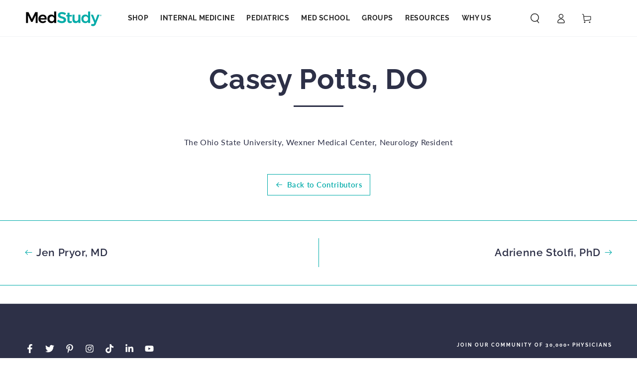

--- FILE ---
content_type: text/css
request_url: https://medstudy.com/cdn/shop/t/114/assets/base.css?v=96345743106031561671758909403
body_size: 15261
content:
/** Shopify CDN: Minification failed

Line 792:2 Unexpected "}"
Line 2960:31 Unexpected "{"

**/
/* Derived from base colors (theme settings) */

strong, b{
  font-weight: 900 !important;
  font-family: 'LatoRegular', sans-serif;
}

:root {
  --color-foreground: var(--color-base-text);
  --color-background: var(--color-base-background);
  --color-heading: var(--color-base-heading);
  --color-border: var(--color-base-border);
}

/* Primary button */

:root, .hs-button {
  --color-button-background: var(--color-base-accent);
  --color-button-border: var(--color-base-accent);
  --color-button-text: var(--color-base-solid-button-labels);
}

/* Secondary button */

.button--secondary {
  --color-button-background: var(--color-background);
  --color-button-border: var(--color-base-outline-button-labels);
  --color-button-text: var(--color-base-outline-button-labels);
}

/* Tertiary button */

.button--tertiary {
  --color-button-background: var(--color-background);
  --color-button-border: var(--color-border);
  --color-button-text: var(--color-base-outline-button-labels);
}

/* Links */

:root {
  --color-link: var(--color-base-outline-button-labels);
}

/* Badges */

:root {
  --color-badge-background: rgba(var(--color-background), 0.95);
  --color-badge-foreground: rgb(var(--color-foreground));
  --color-badge-border: rgb(var(--color-border));
}

/* Duration */

:root {
  --duration-short: 100ms;
  --duration-default: 250ms;
  --duration-long: 500ms;
  --duration-animate: 1000ms;
  --image-position: center center;
}

/* base */

.no-js:not(html) {
  display: none !important;
}

html.no-js .no-js:not(html) {
  display: block !important;
}

.no-js-inline {
  display: none !important;
}

html.no-js .no-js-inline {
  display: inline-block !important;
}

html.no-js .no-js-hidden {
  display: none !important;
}

html {
  -moz-osx-font-smoothing: grayscale;
  -webkit-font-smoothing: antialiased;
}

.page-width {
  max-width: var(--page-width);
  margin: 0 auto;
  padding: 0 1.5rem;
}

.page-width-desktop {
  padding: 0;
  margin: 0 auto;
}

@media screen and (min-width: 750px) {
  .page-width {
    padding: 0 5rem;
  }

  .page-width--narrow {
    padding: 0 9rem;
  }

  .page-width-desktop {
    padding: 0;
  }
}

@media screen and (min-width: 990px) {
  .page-width--inner {
    padding: 0 15rem;
  }

  .page-width--narrow {
    max-width: 72.6rem;
    padding: 0;
  }

  .page-width-desktop {
    max-width: var(--page-width);
    padding: 0 5rem;
  }
}

.page-width--full-width {
  max-width: 100%;
  padding: 0;
}

.section + .section {
  margin-top: var(--spacing-sections-mobile);
}

@media screen and (min-width: 750px) {
  .section + .section {
    margin-top: var(--spacing-sections-desktop);
  }
}

.element-margin {
  margin-top: 5rem;
}

.element-margin-small {
  margin-top: 3rem;
}

@media screen and (min-width: 750px) {
  .element-margin {
    margin-top: calc(5rem + var(--page-width-margin));
  }
}

[data-page-rendering] .shopify-section + .shopify-section {
  content-visibility: auto;
}

.shopify-design-mode[data-page-rendering] .shopify-section + .shopify-section,
.no-js [data-page-rendering] .shopify-section + .shopify-section {
  content-visibility: visible;
}

body {
  color: rgb(var(--color-foreground));
  background-color: rgb(var(--color-background));
  overflow-x: hidden;
}

.background-secondary {
  border-top: 0.1rem solid rgb(var(--color-border));
  padding: 4rem 0 5rem;
}

@media screen and (min-width: 750px) {
  .background-secondary {
    padding: 6rem 0 5rem;
  }
}

.grid-auto-flow {
  display: grid;
  grid-auto-flow: column;
}

.page-margin,
.shopify-challenge__container {
  margin: 7rem auto;
}

.rte-width {
  max-width: 82rem;
  margin: 0 auto 2rem;
}

.list-unstyled {
  margin: 0;
  padding: 0;
  list-style: none;
}

.hidden {
  display: none !important;
}

.visually-hidden {
  position: absolute !important;
  overflow: hidden;
  width: 0.1rem;
  height: 0.1rem;
  margin: -0.1rem;
  padding: 0;
  border: 0;
  clip: rect(0 0 0 0);
  word-wrap: normal !important;
}

.visually-hidden--inline {
  margin: 0;
  height: 1em;
}

.overflow-hidden {
  overflow: hidden;
}

body.overflow-hidden {
  padding-inline-end: var(--scrollbar-width);
}

.skip-to-content-link:focus {
  z-index: 9999;
  position: inherit;
  width: auto;
  height: auto;
  clip: auto;
}

.full-width-link {
  position: absolute;
  top: 0;
  right: 0;
  bottom: 0;
  left: 0;
  z-index: 2;
}

.heading,
h1,
h2,
h3,
h4,
h5,
.h0,
.h1,
.h2,
.h3,
.h4,
.h5 {
  font-family: var(--font-heading-family);
  font-style: var(--font-heading-style);
  font-weight: var(--font-heading-weight);
  letter-spacing: calc(var(--font-heading-scale) * 0.06rem);
  color: rgb(var(--color-heading));
  line-height: calc(1 + 0.3 / max(1, var(--font-heading-scale)));
}

.h000{
  font-size: calc(var(--font-heading-scale) * 8.6rem);
}

.h00 {
  font-size: calc(var(--font-heading-scale) * 3.6rem);
}
  
.h0 {
  font-size: calc(var(--font-heading-scale) * 3.3rem);
}

@media only screen and (min-width: 750px) {
  .h00 {
    font-size: calc(var(--font-heading-scale) * 7rem);
  }  .h0 {
    font-size: calc(var(--font-heading-scale) * 5.4rem);
  }
}

h1,
.h1 {
  font-size: calc(var(--font-heading-scale) * 2.8rem);
}

@media only screen and (min-width: 750px) {
  h1,
  .h1 {
    font-size: calc(var(--font-heading-scale) * 4rem);
  }
}

h2,
.h2 {
  font-size: calc(var(--font-heading-scale) * 2rem);
}

@media only screen and (min-width: 750px) {
  h2,
  .h2 {
    font-size: calc(var(--font-heading-scale) * 2.8rem);
  }
}

h3,
.h3 {
  font-size: calc(var(--font-heading-scale) * 1.7rem);
}

@media only screen and (min-width: 750px) {
  h3,
  .h3 {
    font-size: calc(var(--font-heading-scale) * 2rem);
  }
}

h4,
.h4 {
  font-family: var(--font-heading-family);
  font-style: var(--font-heading-style);
  font-size: calc(var(--font-heading-scale) * 1.5rem);
}

@media only screen and (min-width: 750px) {
  h4,
  .h4 {
    font-size: calc(var(--font-heading-scale) * 1.6rem);
  }
}

h5,
.h5 {
  font-size: calc(var(--font-heading-scale) * 1.2rem);
}

@media only screen and (min-width: 750px) {
  h5,
  .h5 {
    font-size: calc(var(--font-heading-scale) * 1.3rem);
  }
}

h6,
.h6 {
  color: rgba(var(--color-foreground), 0.75);
  margin-block-start: 1.67em;
  margin-block-end: 1.67em;
}

[data-heading-capitalize] h1,
[data-heading-capitalize] h2,
[data-heading-capitalize] h3,
[data-heading-capitalize] .h0,
[data-heading-capitalize] .h1,
[data-heading-capitalize] .h2,
[data-heading-capitalize] .h3,
[data-heading-capitalize] .card-information__text,
[data-heading-capitalize] .bundle-products .product-title {
  text-transform: uppercase;
}

[data-heading-capitalize] .article-card__title,
[data-heading-capitalize] .article-template__navigation .h3 {
  font-size: calc(var(--font-heading-scale) * 1.7rem - 0.2rem);
  letter-spacing: 0.2em;
}

[data-heading-capitalize] .card-information__text.h4,
[data-heading-capitalize] .bundle-products .product-title {
  font-size: calc(var(--font-heading-scale) * 1.5rem - 0.2rem);
  letter-spacing: 0.2em;
}

@media only screen and (min-width: 750px) {
  [data-heading-capitalize] .article-card__title,
  [data-heading-capitalize] .article-template__navigation .h3 {
    font-size: calc(var(--font-heading-scale) * 2rem - 0.2rem);
  }

  [data-heading-capitalize] .card-information__text.h4,
  [data-heading-capitalize] .bundle-products .product-title {
    font-size: calc(var(--font-heading-scale) * 1.6rem - 0.2rem);
  }
}

blockquote {
  font-style: italic;
  color: rgba(var(--color-foreground), 0.75);
  border-inline-start: 0.2rem solid rgb(var(--color-border));
  padding-inline-start: 1rem;
}

@media screen and (min-width: 750px) {
  blockquote {
    padding-inline-start: 1.5rem;
  }
}

.caption {
  font-size: 1rem;
  letter-spacing: 0.07rem;
  line-height: calc(1 + 0.7 / var(--font-body-scale));
}

@media screen and (min-width: 750px) {
  .caption {
    font-size: 1.2rem;
  }
}

.typeset0,
.typeset,
.typeset2,
.typeset3 {
  line-height: calc(1 + 0.4 / var(--font-body-scale));
  color: rgb(var(--color-foreground));
}

.typeset0 {
  font-size: 1.3rem;
}

@media screen and (min-width: 750px) {
  .typeset0 {
    font-size: 1.4rem;
  }
}

.typeset {
  font-size: 1.5rem;
}

@media screen and (min-width: 750px) {
  .typeset {
    font-size: 1.6rem;
  }
}

.typeset2 {
  font-size: 1.8rem;
}

@media screen and (min-width: 750px) {
  .typeset2 {
    font-size: 2rem;
  }
}

.typeset3 {
  font-size: 2rem;
}

@media screen and (min-width: 750px) {
  .typeset3 {
    font-size: 2.4rem;
  }
}

.typeset .link,
.typeset2 .link,
.typeset3 .link {
  font-size: inherit;
}

.caption-with-letter-spacing {
  font-size: 1rem;
  letter-spacing: 0.13rem;
  line-height: calc(1 + 0.2 / var(--font-body-scale));
  text-transform: uppercase;
  color: rgba(var(--color-foreground), 0.75);
}

.caption-with-letter-spacing .link {
  font-size: inherit;
  color: inherit;
}

.caption-large,
.customer .field input,
.customer select,
.field__input,
.form__label,
.select__select {
  font-size: 1.3rem;
  line-height: calc(1 + 0.5 / var(--font-body-scale));
  letter-spacing: 0.04rem;
}

textarea.field__input {
  min-height: 5rem;
}

.color-foreground {
  color: rgb(var(--color-foreground));
}



.table, .q table {
  width: 100%;
}

.table_bordered {
  border: 0.1rem solid #D0D0D0;
}

.table_scrollable {
  overflow-y: scroll;
  -webkit-overflow-scrolling: touch;
}

.table_scrollable .table-row, .table_scrollable .q tr, .q .table_scrollable tr {
  min-width: 63rem;
}

.table-head_colorLightest {
  background-color: #FFFFFF;
}

.table-head_sticky {
  -webkit-box-shadow: 0 0.4rem 0.8rem 0 rgba(93, 93, 93, 0.2);
          box-shadow: 0 0.4rem 0.8rem 0 rgba(93, 93, 93, 0.2);
  left: 0;
  padding: 0 1.7rem;
  position: fixed;
  right: 0;
  top: 0;
}

.table-head_sticky > .table-row, .q .table-head_sticky > tr {
  border-bottom: none;
  border-top: none;
}

.table-row, .q tr {
  border-bottom: 0.1rem solid #D0D0D0;
  text-align: left;
}

.table-row:last-child, .q tr:last-child {
  border-bottom: none;
}

.table-row_alternating:nth-child(2n) {
  background-color: rgba(69, 198, 196, 0.15);
}

.table-cell_th, .q th,
.table-cell_td,
.q td {
  padding: 2.4rem;
}

.table-cell_cart {
  padding: 2.4rem 0;
}

.table-cell_borderRight {
  border-right: 0.1rem solid #D0D0D0;
}

.table-cell_10 {
  width: 10%;
}

.table-cell_20 {
  width: 20%;
}

.table-cell_30 {
  width: 30%;
}

.table-cell_40 {
  width: 40%;
}

.table-cell_50 {
  width: 50%;
}

.table-cell_60 {
  width: 60%;
}

.table-cell_70 {
  width: 70%;
}

.table-cell_80 {
  width: 80%;
}

.table-cell_90 {
  width: 90%;
}

.table-cell_100 {
  width: 100%;
}

@media only screen and (min-width: 768px) {
  .table-cell_10Md {
    width: 10%;
  }
  .table-cell_20Md {
    width: 20%;
  }
  .table-cell_30Md {
    width: 30%;
  }
  .table-cell_40Md {
    width: 40%;
  }
  .table-cell_50Md {
    width: 50%;
  }
  .table-cell_60Md {
    width: 60%;
  }
  .table-cell_70Md {
    width: 70%;
  }
  .table-cell_80Md {
    width: 80%;
  }
  .table-cell_90Md {
    width: 90%;
  }
  .table-cell_100Md {
    width: 100%;
  }
  .table_noScrollMd {
    overflow-y: visible;
  }
  .table-head_sticky > .table-row, .q .table-head_sticky > tr {
    display: -webkit-box;
    display: -ms-flexbox;
    display: flex;
  }
}

@media only screen and (min-width: 1024px) {
  .table-cell_10Lg {
    width: 10%;
  }
  .table-cell_20Lg {
    width: 20%;
  }
  .table-cell_30Lg {
    width: 30%;
  }
  .table-cell_40Lg {
    width: 40%;
  }
  .table-cell_50Lg {
    width: 50%;
  }
  .table-cell_60Lg {
    width: 60%;
  }
  .table-cell_70Lg {
    width: 70%;
  }
  .table-cell_80Lg {
    width: 80%;
  }
  .table-cell_90Lg {
    width: 90%;
  }
  .table-cell_100Lg {
    width: 100%;
  }
  .table-head_sticky {
    -webkit-box-shadow: none;
            box-shadow: none;
    position: static;
  }
  .table-head_sticky > .table-row, .q .table-head_sticky > tr {
    display: table-row;
  }
}  

.hidden {
  display: none !important;
}
@media screen and (max-width: 749px) {
  .small-hide {
    display: none !important;
  }
}

@media screen and (min-width: 750px) and (max-width: 989px) {
  .medium-hide {
    display: none !important;
  }
}

@media screen and (min-width: 990px) {
  .large-up-hide {
    display: none !important;
  }
}

.center {
  text-align: center;
}

.left {
  text-align: start;
}

.right {
  text-align: end;
}

@media screen and (max-width: 749px) {
  .mobile-center {
    text-align: center;
  }
  
  .mobile-left {
    text-align: start;
  }
  
  .mobile-right {
    text-align: end;
  }
}

.uppercase {
  text-transform: uppercase;
}

.light {
  opacity: 0.7;
}

a:empty,
ul:empty,
dl:empty,
div:empty,
section:empty,
article:empty,
p:empty,
h1:empty,
h2:empty,
h3:empty,
h4:empty,
h5:empty,
h6:empty {
  display: none;
}

.jdgm-rev__icon{
  display: none !important;
    
  }
  
  .jdgm-rev-widg__summary{
    padding-right: 20px;
  }
  
  .jdgm-histogram .jdgm-temp-hidden{
    padding-bottom:20px;
  }
  
  @media screen and (max-width: 768px) {
    .jdgm-widget-actions-wrapper{
      padding-top: 20px;
      padding-bottom: 20px;
    }
    }
  }
  .textDropdown {
    display: block;
    position: relative;
    -webkit-transform: translate3d(0, 0, 0);
  }
  
  .textDropdown_upFront {
    z-index: 2;
  }
  
  .textDropdown_open .textDropdown-arrow {
    -webkit-transform: translateY(-0.8rem) rotate(-45deg);
            transform: translateY(-0.8rem) rotate(-45deg);
  }
  
  .textDropdown-trigger {
    background-color: transparent;
    color: #45c6c4;
    font-family: "raleway", sans-serif;
    font-size: 1.4rem;
    position: relative;
    text-align: left;
    width: 100%;
  }
  
  .textDropdown-arrow {
    border-right: 0.2rem solid #45c6c4;
    border-top: 0.2rem solid #45c6c4;
    bottom: 0.4rem;
    content: '';
    display: inline-block;
    height: 0.6rem;
    position: relative;
    right: 0;
    top: 0;
    -webkit-transition: -webkit-transform 0.1s ease-in-out;
    transition: -webkit-transform 0.1s ease-in-out;
    transition: transform 0.1s ease-in-out;
    transition: transform 0.1s ease-in-out, -webkit-transform 0.1s ease-in-out;
    -webkit-transform: translateY(-0.8rem) rotate(135deg);
            transform: translateY(-0.8rem) rotate(135deg);
    width: 0.6rem;
  }
  
  .textDropdownCompact .textDropdown-arrow {
    -webkit-transform: translateY(-0.4rem) rotate(135deg);
            transform: translateY(-0.4rem) rotate(135deg);
  }
  
  .textDropdownCompact.textDropdown_open .textDropdown-arrow {
    -webkit-transform: translateY(-0.4rem) rotate(-45deg);
            transform: translateY(-0.4rem) rotate(-45deg);
  }
  
  
  .textDropdown-displayVal {
    color: #45c6c4;
    font-size: 2.8rem;
    font-weight: 500;
    padding-right: 0.8rem;
  }
  
  .textDropdown-list {
    background-color: #FFFFFF;
    border-left: 0.1rem solid #D0D0D0;
    border-right: 0.1rem solid #D0D0D0;
    display: block;
    height: 0;
    overflow: hidden;
    position: absolute;
    top: 78%;
    list-style: none; 
    padding-left: 0px;
  }
  
  .textDropdown-list > * {
    border-top: 0.1rem solid #D0D0D0;
    line-height: 0.9;
  }
  
  .textDropdown-list > *:last-child {
    border-bottom: 0.1rem solid #D0D0D0;
  }
  
  .textDropdown-list_borderless {
    border: none;
  }
  
  .textDropdown-list_borderless > *:first-child {
    border: none;
  }
  
  .textDropdown-list_borderless > *:last-child {
    border-bottom: none;
  }
  
  .textDropdown-option {
    background-color: transparent;
    border: none;
    color: #20292D;
    display: block;
    font-size: 1.8rem;
    font-weight: 400;
    height: 100%;
    overflow: hidden;
    padding: 1.6rem;
    text-align: left;
    text-overflow: ellipsis;
    white-space: nowrap;
    width: 100%;
  }
  
  .textDropdown-option:hover {
    background-color: #45c6c4;
    color: #FFFFFF;
    font-weight: 700;
  }
  
  .nav-drawer-footer{
    margin-top:40px;
  }
  
  .textDropdown-option_active {
    background-color: #45c6c4;
    color: #FFFFFF;
    font-weight: 700;
  }
  
  .textDropdown-option_active.card_product {
    background-color: #ebf5fa;
  }
  
  .nav-utils{
    cursor: pointer !important;
  }
  a.nav-utils-login{
    padding-top:7px;
    padding-right: 13px;
  }
  
  @media only screen and (min-width: 768px) {
    .textDropdown-arrow {
      border-right: 0.3rem solid #45c6c4;
      border-top: 0.3rem solid #45c6c4;
      height: 1rem;
      right: 0;
      top: 0.9rem;
      -webkit-transform: translateY(-1.2rem) rotate(135deg);
              transform: translateY(-1.2rem) rotate(135deg);
      width: 1rem;
    }
    .textDropdownCompact .textDropdown-arrow {
      -webkit-transform: translateY(-0.8rem) rotate(135deg);
              transform: translateY(-0.8rem) rotate(135deg);
    }
  }
  
  @media only screen and (min-width: 1024px) {
    .textDropdown {
      display: inline-block;
    }
    .textDropdown-displayVal {
      font-size: 4rem;
    }
    .textDropdown-list {
      width: 100%;
      max-width:240px;
    }
    .textDropdownCompact .textDropdown-list {
      width: 28rem;
    }
  }
  
  @media only screen and (max-width: 989px) {
    .nav-utils{
      display:none;
    }
  }
  
.link {
  font-family: inherit;
  font-size: 1.4rem;
  cursor: pointer;
  padding: 0;
  position: relative;
  border: none;
  box-shadow: none;
  text-decoration: none;
  color: rgb(var(--color-link));
  background-color: transparent;
  background-image: linear-gradient(to top, rgb(var(--color-border)) 0px, rgb(var(--color-border)) 0px), linear-gradient(to top, transparent 0px, transparent 0px);
  background-repeat: no-repeat;
  background-position: right bottom, right bottom;
  background-size: 0% 0.1rem, 100% 0.1rem;
  transition-property: background-size;
  transition-timing-function: ease;
  transition-duration: var(--duration-default);
}

@media screen and (hover: hover) {
  .link:hover {
    background-position: left bottom, left bottom;
    background-size: 100% 0.1rem, 100% 0.1rem;
  }
}

.link--text {
  color: rgb(var(--color-foreground));
}

.link--underline {
  background-image: linear-gradient(to top, rgb(var(--color-link)) 0px, rgb(var(--color-link)) 0px), linear-gradient(to top, rgb(var(--color-border)) 0px, rgb(var(--color-border)) 0px);
}

.link-with-icon {
  background-image: none;
  display: inline-flex;
  align-items: center;
  text-decoration: none;
  white-space: nowrap;
}

.link-with-icon .label {
  position: relative;
}

@media screen and (hover: hover) {
  .link-with-icon .label {
    background-color: transparent;
    background-image: linear-gradient(to top, rgb(var(--color-link)) 0px, rgb(var(--color-link)) 0px), linear-gradient(to top, rgb(var(--color-border)) 0px, rgb(var(--color-border)) 0px);
    background-repeat: no-repeat;
    background-position: right bottom, right bottom;
    background-size: 0% 0.1rem, 100% 0.1rem;
    transition: background-size var(--duration-default) ease;
  }

  .link-with-icon:hover .label {
    background-position: left bottom, left bottom;
    background-size: 100% 0.1rem, 100% 0.1rem;
  }
}

.link-with-icon .icon {
  width: 1.8rem;
  height: 1.8rem;
  margin-inline-end: 1rem;
}

.circle-divider::after {
  content: '\2022';
  font-weight: 400;
  margin: 0 1.3rem 0 1.5rem;
}

.circle-divider:last-of-type::after {
  content: none;
}

.dash-divider::after {
  content: '\2014';
  font-weight: 400;
  margin: 0 1rem 0 1.2rem;
}

.dash-divider:last-of-type::after {
  content: none;
}

hr {
  border: none;
  height: 0.1rem;
  background-color: rgb(var(--color-border));
  display: block;
  margin: 5rem 0;
}

@media screen and (min-width: 750px) {
  hr {
    margin: 7rem 0;
  }
}

.full-unstyled-link {
  text-decoration: none;
  color: currentColor;
  display: block;
  position: absolute;
  top: 0;
  right: 0;
  bottom: 0;
  left: 0;
  z-index: 1;
}

.placeholder {
  background-color: rgba(var(--color-base-text), 0.04);
  color: rgba(var(--color-base-text), 0.55);
  fill: rgba(var(--color-base-text), 0.55);
}

details > * {
  box-sizing: border-box;
}

.break {
  word-break: break-word;
}

.visibility-hidden {
  visibility: hidden;
}

@media (prefers-reduced-motion) {
  .motion-reduce {
    transition: none !important;
    animation: none !important;
  }
}

/* arrow animation */
@media screen and (hover: hover) {
  .animate-arrow .icon-arrow path {
    transform: translateX(-0.25rem);
    transition: transform var(--duration-default) ease;
  }

  .animate-arrow:hover .icon-arrow path {
    transform: translateX(-0.05rem);
  }
}

/* base-details-summary */
summary {
  cursor: pointer;
  list-style: none;
  position: relative;
}

summary .icon-caret {
  position: absolute;
  top: 50%;
  right: 1.5rem;
  margin-top: -0.3rem;
  height: 0.6rem;
  transition: transform var(--duration-default) ease;
}

summary::-webkit-details-marker {
  display: none;
}

.disclosure-has-popup {
  position: relative;
}

.disclosure-has-popup[open] > summary::before {
  content: '';
  position: fixed;
  top: 0;
  left: 0;
  width: 100vw;
  height: 100vh;
  z-index: 2;
  display: block;
  cursor: default;
  background: none;
}

.disclosure-has-popup > summary::before {
  content: none;
}

.disclosure-has-popup[open] > summary + * {
  z-index: 101;
}

/* base-focus */
/*
  Focus ring - default (with offset)
*/

*:focus {
  outline: 0;
  box-shadow: none;
}

*:focus-visible {
  outline: 0.2rem solid rgb(var(--color-keyboard-focus));
  outline-offset: 0.3rem;
  box-shadow: 0 0 0 0.3rem rgb(var(--color-background)),
    0 0 0.5rem 0.4rem rgba(var(--color-keyboard-focus), 0.5);
}

/* Fallback - for browsers that don't support :focus-visible, a fallback is set for :focus */
.focused,
.no-js *:focus {
  outline: 0.2rem solid rgb(var(--color-keyboard-focus));
  outline-offset: 0.3rem;
  box-shadow: 0 0 0 0.3rem rgb(var(--color-background)),
    0 0 0.5rem 0.4rem rgba(var(--color-keyboard-focus), 0.5);
}

/* Negate the fallback side-effect for browsers that support :focus-visible */
.no-js *:focus:not(:focus-visible) {
  outline: 0;
  box-shadow: none;
}

/*
  Focus ring - inset
*/

.focus-inset:focus-visible {
  outline: 0.2rem solid rgb(var(--color-keyboard-focus));
  outline-offset: -0.2rem;
  box-shadow: 0 0 0.2rem 0 rgba(var(--color-keyboard-focus), 0.5);
}

.focused.focus-inset,
.no-js .focus-inset:focus {
  outline: 0.2rem solid rgb(var(--color-keyboard-focus));
  outline-offset: -0.2rem;
  box-shadow: 0 0 0.2rem 0 rgba(var(--color-keyboard-focus), 0.5);
}

.no-js .focus-inset:focus:not(:focus-visible) {
  outline: 0;
  box-shadow: none;
}

/*
  Focus ring - none
*/

/* Dangerous for a11y - Use with care */
.focus-none {
  box-shadow: none !important;
  outline: 0 !important;
}

.focus-offset:focus-visible {
  outline: 0.2rem solid rgb(var(--color-keyboard-focus));
  outline-offset: 1rem;
  box-shadow: 0 0 0 1rem rgb(var(--color-background)),
    0 0 0.2rem 1.2rem rgba(var(--color-keyboard-focus), 0.5);
}

.focus-offset.focused,
.no-js .focus-offset:focus {
  outline: 0.2rem solid rgb(var(--color-keyboard-focus));
  outline-offset: 1rem;
  box-shadow: 0 0 0 1rem rgb(var(--color-background)),
    0 0 0.2rem 1.2rem rgba(var(--color-keyboard-focus), 0.5);
}

.no-js .focus-offset:focus:not(:focus-visible) {
  outline: 0;
  box-shadow: none;
}

/* component-title */
.title-wrapper {
  display: flex;
  flex-wrap: wrap;
  align-items: flex-end;
  justify-content: space-between;
  gap: 1rem;
  margin-bottom: 2rem;
}

.title-wrapper.center {
  justify-content: center;
}

.title-wrapper.right {
  justify-content: flex-end;
}

.title-wrapper .title {
  margin: 0;
}

.title {
  margin: 3rem 0 2rem;
}

.title--primary {
  margin: 4rem 0;
}

@media screen and (min-width: 990px) {
  .title {
    margin: 5rem 0 3rem;
  }

  .title--primary {
    margin: 2rem 0;
  }

  .title-wrapper {
    margin-bottom: 3rem;
    align-items: center;
  }
}

.title-wrapper .link {
  font-size: 1.6rem;
  margin-top: 0;
  flex-shrink: 0;
}

.title-wrapper .link-with-icon {
  display: flex;
  align-items: center;
  text-transform: uppercase;
  font-family: var(--font-heading-family);
  font-size: calc(var(--font-heading-scale) * 1.3rem);
  letter-spacing: 0.3rem;
  font-weight: 600;
}

.title-wrapper.right .link-with-icon .icon {
  width: 1.5rem;
}

.title-wrapper--no-margin {
  margin-bottom: 0;
}

.title-wrapper--no-heading {
  display: none;
}

@media screen and (max-width: 989px) {
  .title-wrapper--mobile-link {
    display: flex;
  }
}

[data-heading-center] .title-wrapper:not(.title-wrapper--no-heading) {
  flex-direction: column;
  align-items: center;
  text-align: center;
}

[data-heading-center] .page-title {
  text-align: center;
}

.title .link {
  font-size: inherit;
  line-height: normal;
}

.subtitle {
  font-size: 1.6rem;
  line-height: calc(1 + 0.6 / var(--font-body-scale));
  letter-spacing: 0.05rem;
  color: rgba(var(--color-foreground), 0.7);
}

@media screen and (min-width: 750px) {
  .subtitle {
    font-size: 1.8rem;
    line-height: calc(1 + 0.8 / var(--font-body-scale));
  }
}

/* component-grid */
.grid {
  display: flex;
  flex-wrap: wrap;
  margin-bottom: 2rem;
  padding: 0;
  list-style: none;
  column-gap: var(--grid-horizontal-spacing);
  --grid-horizontal-spacing: 1rem;
}

@media screen and (min-width: 480px) {
  .grid {
    --grid-horizontal-spacing: 2rem;
  }
}

@media screen and (min-width: 750px) {
  .grid {
    --grid-horizontal-spacing: 3rem;
  }
}

.grid__item {
  padding-bottom: 0.5rem;
  flex-grow: 1;
  flex-shrink: 0;
  width: calc(25% - var(--grid-horizontal-spacing) * 3 / 4);
  max-width: calc(50% - var(--grid-horizontal-spacing) / 2);
}

@media screen and (min-width: 750px) {
  .grid__item {
    padding-bottom: 1rem;
  }

  .grid__item--one-third {
    max-width: 100%;
    width: calc(33.33% - var(--grid-horizontal-spacing) / 2);
  }

  .grid__item--two-third {
    max-width: 100%;
    width: calc(66.67% - var(--grid-horizontal-spacing) / 2);
  }

  .grid__item--one-quarter {
    max-width: 100%;
    width: calc(25% - var(--grid-horizontal-spacing) / 2);
  }

  .grid__item--three-quarter {
    max-width: 100%;
    width: calc(75% - var(--grid-horizontal-spacing) / 2);
  }
}

.grid--gapless {
  margin-bottom: 0;
  --grid-horizontal-spacing: 0rem;
}

.grid--gapless .grid__item {
  padding-bottom: 0;
}

@media screen and (max-width: 749px) {
  .grid__item.slider__slide--full-width {
    width: 100%;
    max-width: none;
  }
}

@media screen and (min-width: 750px) and (max-width: 989px) {
  .grid--1-col-tablet .grid__item {
    max-width: 100%;
  }

  .grid--one-third-max.grid--2-col-tablet .grid__item {
    max-width: calc(50% - var(--grid-horizontal-spacing) / 2);
  }

  .grid--one-third-max.grid--3-col-tablet .grid__item {
    max-width: calc(33.33% - var(--grid-horizontal-spacing) * 2 / 3);
  }
}

@media screen and (min-width: 990px) {
  .grid--one-third-max.grid--3-col-desktop .grid__item {
    max-width: calc(33.33% - var(--grid-horizontal-spacing) * 2 / 3);
  }
}

.grid--1-col .grid__item {
  max-width: 100%;
  width: 100%;
}

.grid--3-col .grid__item {
  width: calc(33.33% - var(--grid-horizontal-spacing) * 2 / 3);
}

@media screen and (min-width: 750px) {
  .grid--3-col .grid__item {
    width: calc(33.33% - var(--grid-horizontal-spacing) * 2 / 3);
  }
}

.grid--2-col .grid__item {
  width: calc(50% - var(--grid-horizontal-spacing) / 2);
  max-width: 100%;
}

@media screen and (min-width: 750px) {
  .grid--2-col .grid__item {
    width: calc(50% - var(--grid-horizontal-spacing) / 2);
    max-width: calc(50% - var(--grid-horizontal-spacing) / 2);
  }

  .grid--4-col-tablet .grid__item {
    width: calc(25% - var(--grid-horizontal-spacing) * 3 / 4);
  }

  .grid--3-col-tablet .grid__item {
    width: calc(33.33% - var(--grid-horizontal-spacing) * 2 / 3);
  }

  .grid--2-col-tablet .grid__item {
    width: calc(50% - var(--grid-horizontal-spacing) / 2);
  }

  .grid--1-col-tablet .grid__item {
    width: 100%;
  }
}

@media screen and (min-width: 990px) {
  .grid--6-col-desktop .grid__item {
      width: calc(16.66% - var(--grid-horizontal-spacing) * 5 / 6);
    }
  .grid--5-col-desktop .grid__item {
    width: calc(20% - var(--grid-horizontal-spacing) * 4 / 5);
  }

  .grid--4-col-desktop .grid__item {
    width: calc(25% - var(--grid-horizontal-spacing) * 3 / 4);
  }

  .grid--3-col-desktop .grid__item {
    width: calc(33.33% - var(--grid-horizontal-spacing) * 2 / 3);
  }

  .grid--2-col-desktop .grid__item {
    width: calc(50% - var(--grid-horizontal-spacing) / 2);
  }
}
@media screen and (min-width: 990px) {
  .grid--1-col-desktop {
    flex: 0 0 100%;
    max-width: 100%;
  }

  .grid--1-col-desktop .grid__item {
    width: 100%;
    max-width: 100%;
  }
}
@media screen and (max-width: 480px) {
  .grid--1-col-mobile .grid__item {
    max-width: 100%;
    width: 100%;
  }
}

.grid__item--vertical-align {
  align-self: center;
}

.grid__item--full-width {
  flex: 0 0 100%;
  max-width: 100%;
}

.grid--no-gutters {
  column-gap: 0;
}

.grid--no-gutters .grid__item {
  padding-bottom: 0;
}

/* component-media */

.media-wrapper {
  display: block;
  position: relative;
  overflow: hidden;
  background-color: rgb(var(--color-placeholder));
}

[data-lazy-image] .media-wrapper.loading,
.media-wrapper[loading] {
  position: relative;
}

[data-lazy-image] .media-wrapper.loading::before,
[data-lazy-image] .media-wrapper.loading::after,
.media-wrapper[loading]::before,
.media-wrapper[loading]::after {
  content: '';
  position: absolute;
  width: 5rem;
  height: 0.2rem;
  left: 50%;
  top: 50%;
  margin-top: -0.1rem;
  margin-left: -2.5rem;
  z-index: 1;
  background-color: rgb(var(--color-base-background));
}

[data-lazy-image] .media-wrapper.loading::before,
.media-wrapper[loading]::before {
  opacity: 1;
  background-color: rgb(var(--color-base-text));
}

[data-lazy-image] .media-wrapper.loading::after,
[data-lazy-image] .media-wrapper--small.loading::after,
.media-wrapper[loading]::after {
  animation: preloading 1.5s infinite ease;
  will-change: transform;
}

[data-lazy-image] .media-wrapper.loading img[is=lazy-image],
.media-wrapper[loading] img[is=lazy-image] {
  opacity: 0;
}

.media-wrapper--large[loading]::before,
.media-wrapper--large[loading]::after {
  width: 8rem;
  height: 0.3rem;
  margin-left: -4rem;
  margin-top: -0.15rem;
}

[data-lazy-image] .media-wrapper--small.loading::before,
[data-lazy-image] .media-wrapper--small.loading::after {
  width: 3rem;
  margin-left: -1.5rem;
}

.media {
  display: block;
  position: relative;
  overflow: hidden;
}

.media--transparent {
  background-color: transparent;
}

 .media > *:not(.zoom, .deferred-media__poster-button),
.media model-viewer {
  display: block;
  max-width: 100%;
  position: absolute;
  top: 0;
  left: 0;
  height: 100%;
  width: 100%;
} 

.media-icon > *:not(.zoom, .deferred-media__poster-button),
.media model-viewer {
  position: relative;
}
  
  .media-icon--square {
     padding-bottom: 100%; 
}
.media > img {
  backface-visibility: hidden;
  object-fit: cover;
  object-position: var(--image-position);
  transition: opacity var(--duration-long) ease;
}

.media--image-contain > img {
  object-fit: contain;
}

.media--square {
/*   padding-bottom:100%!important; */
}

.media--square-with-padding{
  padding-bottom: 100%;
}
.media--portrait {
  padding-bottom: 125%;
}

.media--landscape {
  padding-bottom: 66.6%;
}

.media--cropped {
  padding-bottom: 56%;
}

.media--wide {
  padding-bottom: 56.25%;
}

.media--circle {
  padding-bottom: 100%;
  border-radius: 50%;
}

.media.media--hover-effect > img + img {
  opacity: 0;
    background-color: rgb(var(--color-placeholder));
}

@media screen and (min-width: 990px) {
  .media--cropped {
    padding-bottom: 63%;
  }
}

.media .image-fit {
  position: relative;
	width: 100%;
	height: 100%;
	object-fit: cover;
	z-index: 1;
	object-position: var(--image-position);
}

.media--image-contain .image-fit {
	object-fit: contain;
}

.media--adapt {
	position: relative;
	height: 0;
	padding-bottom: var(--image-ratio-percent);
}

.media--adapt .image-fit {
	position: absolute;
	top: 0;
	left: 0;
	right: 0;
	bottom: 0
}

.media--400px {
	height: 260px
}

.media--450px {
	height: 292.5px
}

.media--500px {
	height: 325px
}

.media--550px {
	height: 357.5px
}

.media--600px {
	height: 390px
}

.media--650px {
	height: 422.5px
}

.media--700px {
	height: 455px
}

.media--750px {
	height: 487.5px
}

.media--850px {
	height: 552.5px
}

.media--900px {
	height: 585px
}

.media--100vh {
	height: 100vh
}

@media screen and (min-width: 750px) {
	.media--400px {
		height: 400px
	}

  .media--450px {
		height: 450px
	}

	.media--500px {
		height: 500px
	}

  .media--550px {
		height: 550px
	}

	.media--600px {
		height: 600px
	}

  .media--650px {
		height: 650px
	}

  .media--700px {
		height: 700px
	}

	.media--750px {
		height: 750px
	}

  .media--850px {
		height: 850px
	}

  .media--900px {
		height: 900px
	}
}

@media screen and (max-width: 749px) {
  .media-mobile--200px {
		height: 200px
	}

	.media-mobile--250px {
		height: 250px
	}

	.media-mobile--300px {
		height: 300px
	}

	.media-mobile--400px {
		height: 400px
	}

	.media-mobile--500px {
		height: 500px
	}

  .media-mobile--600px {
		height: 600px
	}

	.media-mobile--100vh {
		height: 90vh
	}

  .media-mobile--square {
    padding-bottom: 100%;
  }
  
  .media-mobile--portrait {
    padding-bottom: 125%;
  }
  
  .media-mobile--landscape {
    padding-bottom: 66.6%;
  }

  .media-mobile--adapt {
    position: relative;
    height: 0;
    padding-bottom: var(--image-ratio-percent);
  }

  .media-mobile--adapt .image-fit {
    position: absolute;
    top: 0;
    left: 0;
    right: 0;
    bottom: 0
  }
}

deferred-media {
  display: block;
}

/* component-button */
/* Button - default */

.button,
.shopify-challenge__button,
.hs-button {
  position: relative;
  z-index: 1;
  cursor: pointer;
  display: inline-flex;
  justify-content: center;
  align-items: center;
  box-sizing: border-box;
  font-family: inherit;
  padding: 1rem 3rem;
  padding-top: calc(1rem + var(--font-button-baseline));
  text-decoration: none;
  border-radius: var(--button-radius);
  border: var(--button-border-width) solid rgb(var(--color-button-border));
  color: rgb(var(--color-button-text));
  background-color: rgb(var(--color-button-background));
  font-family: var(--font-button-family);
  min-width: 24rem;
  max-width: 100%;
  min-height: 4.6rem;
  /* text-transform: uppercase; */
  font-weight: 600;
  transition-property: color, background-color, box-shadow;
  transition-duration: var(--duration-long);
  transition-timing-function: ease;
  -webkit-appearance: none;
  appearance: none;
  overflow: hidden;
  box-shadow: var(--button-shadow-horizontal-offset) var(--button-shadow-vertical-offset) rgba(var(--color-shadow), var(--shadow-opacity));
}

.shopify-challenge__button {
  border: var(--button-border-width) solid rgb(var(--color-button-border));
}

@media screen and (min-width: 750px) {
  .button,
  .shopify-challenge__button,
  .hs-button  {
    min-height: 5rem;
  }

  .button--large {
    font-size: calc(var(--font-button-size) + 2px);
    padding: 1.5rem 3rem;
    padding-top: calc(1.5rem + var(--font-button-baseline));
    min-height: 6rem;
  }
}

.button[disabled],
.button[aria-disabled=true] {
  pointer-events: none;
}

.button,
.button-label,
.shopify-challenge__button {
  font-size: var(--font-button-size);
/*   letter-spacing: 0.2em; */
  line-height: calc(1 + 0.2 / var(--font-body-scale));
}

.button--tertiary {
  font-size: calc(var(--font-button-size) - 1px);
  padding: 0.8rem 1.5rem;
  padding-top: calc(0.8rem + var(--font-button-baseline));
  min-width: 9rem;
  min-height: 4rem;
  line-height: calc(1 + 0.8 / var(--font-body-scale));
  border: none;
  box-shadow: inset 0 0 0 0.1rem rgb(var(--color-button-border));
  transition: box-shadow var(--duration-default) ease;
}

.button--small {
  font-size: max(calc(var(--font-button-size) - 2px), 1.2rem);
  padding: 0.6rem 2rem;
  padding-top: calc(0.6rem + var(--font-button-baseline));
  min-height: 4rem;
  min-width: 18rem;
}

.shopify-challenge__container .shopify-challenge__button {
  min-width: 16rem;
  margin-top: 3rem;
}

/* Button - hover */

@media screen and (hover: hover) {
  .button::after,
  .hs-button::after {
    content: '';
    z-index: -1;
    position: absolute;
    top: 0;
    left: -100%;
    width: 100%;
    height: 100%;
    transform: skew(-15deg);
    background-image: linear-gradient(90deg, transparent, rgba(var(--color-button-text), 0.25), transparent);
  }

  .button--secondary::after {
    content: '';
    z-index: -1;
    position: absolute;
    top: 0;
    right: 0;
    bottom: 0;
    left: 0;
    width: 120%;
    height: 100%;
    background-image: none;
    background-color: rgb(var(--color-button-text));
    backface-visibility: hidden;
    will-change: transform;
    transform: rotate3d(0, 0, 1, 10deg) translate3d(-1.2em, 110%, 0);
    transform-origin: 0% 100%;
    transition: transform var(--duration-long) ease;
  }

  .button--tertiary::after {
    content: none;
  }
  .hs-button:hover,
  .button:hover {
    box-shadow: none;
    background-color: rgba(var(--color-button-background), 0.85);
    transition-delay: var(--duration-default);
  }

  .button:hover::after,
  .hs-button:hover::after{
    animation: shine var(--duration-animate) ease;
  }

  .button--secondary:hover {
    color: rgb(var(--color-button-background));
    transition-delay: 0s;
  }

  .button--secondary:hover::after {
    animation: none;
    transform: rotate3d(0, 0, 1, 0deg) translate3d(0, 0, 0);
  }

  .button--tertiary:hover {
    color: rgb(var(--color-button-text));
    box-shadow: inset 0 0 0 0.2rem rgb(var(--color-button-border));
    transition-delay: 0s;
  }

  @keyframes shine {
    to {
      left: 100%;
    }
  }
}

/* Button - other */

.button:disabled,
.button[aria-disabled=true],
.button.disabled {
  cursor: not-allowed;
  opacity: 0.5;
}

.button--full-width {
  display: flex;
  width: 100%;
}

.button.loading {
  color: transparent;
}

.button.loading::after {
  content: '';
  display: block;
  animation: loading var(--duration-long) infinite linear;
  border: 0.2rem solid transparent;
  border-inline-start: 0.2rem solid rgb(var(--color-button-text));
  border-radius: 100%;
  height: 2.4rem;
  width: 2.4rem;
  z-index: -1;
  position: absolute;
  left: 50%;
  top: 50%;
  margin-top: -1.2rem;
  margin-left: -1.2rem;
  right: auto;
  bottom: auto;
  background: none;
  transform: none;
  transform-origin: unset;
}

.button--small.loading:before {
  width: 2rem;
  height: 2rem;
}

@keyframes loading {
  0% {
    transform: rotate(0deg);
  }

  100% {
    transform: rotate(360deg);
  }
}

.button--cta {
  min-height: 4.5rem;
  background: none;
  box-shadow: none;
  min-width: auto;
  max-width: 100%;
  padding: 0;
  border: none;
  justify-content: space-between;
  text-transform: none;
  color: rgb(var(--color-link));
}

.button--cta.button--small {
  min-height: 2.7rem;
  min-width: auto;
}

.button--cta.button--small .label {
  padding-inline-end: 1rem;
  font-size: 1.2rem;
  line-height: 2rem;
  text-transform: uppercase;
  letter-spacing: 0.2em;
}

@media screen and (min-width: 750px) {
  .button--cta {
    min-width: 22.5rem;
  }

  .button--cta.button--large .label {
    font-size: 1.8rem;
  }
}

@media screen and (hover: hover) {
  .button--cta:hover {
    color: rgb(var(--color-link));
    background-color: transparent;
  }
}

.button--cta::before,
.button--cta::after {
  content: '';
  position: absolute;
  width: 100%;
  height: 0.1rem;
  bottom: 0;
  right: 0;
  top: auto;
  left: auto;
  transform: none;
  border: none;
  background-image: none;
  background-color: rgb(var(--color-border));
  transition: transform var(--duration-default) ease;
}

.button--cta::before {
  transform: scaleX(0);
  transform-origin: left;
  transition-delay: 0s;
}

.button--cta::after {
  transform-origin: right;
  transition-delay: 0.25s;
}

@media screen and (hover: hover) {
  .button--cta:hover::before {
    transform: scaleX(1);
    transition-delay: 0.25s;
  }

  .button--cta:hover::after {
    transform: scaleX(0);
    transition-delay: 0s;
  }
}

.button--cta .label {
  padding-inline-end: 2rem;
  font-size: 1.8rem;
  line-height: calc(1 + 0.8 / var(--font-body-scale));
  
  text-align: start;
  display: inline-block;
  vertical-align: top;
  overflow: hidden;
  transition: transform var(--duration-default) ease;
}

@media screen and (hover: hover) {
  .button--cta:hover .label {
    transform: translateX(0.5rem);
  }
}

.button--cta .icon {
  fill: currentColor;
  width: 1.5rem;
  height: 1.5rem;
}

.button--cta.loading {
  color: rgb(var(--color-link));
}

.button--cta.loading::before {
  content: none;
}

.button--cta.loading::after {
  background-color: transparent;
  border-width: 0.1rem;
  width: 1.6rem;
  height: 1.6rem;
  margin-top: -0.8rem;
  margin-left: 0;
  left: auto;
  right: 0;
}

.button--cta.loading .icon {
  color: transparent;
}

.button--arrow {
  box-shadow: none;
  min-height: auto;
  min-width: auto;
}

  
.hs-button:hover{
  color:#45c6c4 !important;
  background:white;
  border: solid 2px #45c6c4;
  transform: rotate3d(0, 0, 1, 0deg) translate3d(0, 0, 0);
}  

.hs-button-footer:hover{
  color:#45c6c4 !important;
  background:#2d3047;
  border: solid 2px #45c6c4;
  transform: rotate3d(0, 0, 1, 0deg) translate3d(0, 0, 0);
}  

/* component-form */
.field__input,
.select__select,
.customer .field input,
.customer select {
  font-family: inherit;
  -webkit-appearance: none;
  appearance: none;
  background-color: transparent;
  border: 0;
  border-radius: 0;
  color: rgb(var(--color-foreground));
  width: 100%;
  box-shadow: inset 0 0 0 0.1rem rgb(var(--color-border));
  height: 4.2rem;
  box-sizing: border-box;
  transition: box-shadow var(--duration-default) ease;
}

@media screen and (min-width: 750px) {
  .field__input,
  .select__select,
  .customer .field input,
  .customer select {
    min-height: 4.5rem;
  }
}

.select__select {
  font-size: 1.2rem;
  color: rgba(var(--color-foreground), 0.75);
}

@media screen and (hover: hover) {
  .field__input:hover,
  .select__select:hover,
  .customer .field input:hover,
  .customer select:hover {
    box-shadow: inset 0 0 0 0.2rem rgb(var(--color-border));
  }
}

.field__input.invalid,
.select__select.invalid,
.customer .field input.invalid,
.customer select.invalid {
  box-shadow: inset 0 0 0 0.1rem var(--color-critical);
}

@media screen and (hover: hover) {
  .field__input.invalid:hover,
  .select__select.invalid:hover,
  .customer .field input.invalid:hover,
  .customer select.invalid:hover {
    box-shadow: inset 0 0 0 0.2rem var(--color-critical);
  }
}

.field__input:focus-visible,
.select__select:focus-visible,
.customer .field input:focus-visible,
.customer select:focus-visible {
  outline: none;
  box-shadow: inset 0 0 0 0.2rem rgb(var(--color-border));
}

.text-area,
.select {
  display: inline-block;
  position: relative;
  width: 100%;
}

/* Select */

.select .icon-caret,
.customer select + svg {
  height: 0.6rem;
  pointer-events: none;
  position: absolute;
  top: calc(50% - 0.35rem);
  right: 1.5rem;
}

.select__select,
.customer select {
  cursor: pointer;
  padding: 0;
  padding-inline-start: 1.5rem;
  padding-inline-end: 4rem;;
}

/* Field */

.field {
  position: relative;
  width: 100%;
  display: flex;
  margin-top: 20px !important;
}

.customer .field {
  display: block;
}

.field--with-error {
  flex-wrap: wrap;
}

.field__input,
.customer .field input {
  flex-grow: 1;
  text-align: start;
  padding: 1.5rem;
}

.field__input::-webkit-search-cancel-button,
.customer .field input::-webkit-search-cancel-button {
  display: none;
}

.field__input::placeholder,
.customer .field input::placeholder {
  color: rgb(var(--color-foreground));
  opacity: 0.7;
  transition: opacity var(--duration-default) ease;
}

.field__input:focus::placeholder,
.customer .field input:focus::placeholder {
  opacity: 0.4;
}

.field__input:-webkit-autofill,
.customer .field input:-webkit-autofill {
  background-clip: text;
  -webkit-background-clip: text;
}

.field__input::-webkit-search-decoration,
.customer .field input::-webkit-search-decoration {
  -webkit-appearance: none;
}

.field__button {
  align-items: center;
  background-color: transparent;
  border: 0;
  color: currentColor;
  cursor: pointer;
  display: flex;
  height: 4.4rem;
  justify-content: center;
  overflow: hidden;
  padding: 0;
  position: absolute;
  right: 0;
  top: 0;
  width: 4.4rem;
}

@media screen and (hover: hover) {
  .field__button:hover {
    color: currentColor;
  }
}

.field__button::before {
  content: none;
}

.field__button > .icon {
  height: 2.5rem;
  width: 2.5rem;
}

/* Text area */

.text-area {
  font-family: var(--font-body-family);
  font-style: var(--font-body-style);
  font-weight: var(--font-body-weight);
  padding: 1.2rem;
  min-height: 10rem;
  resize: none;
}

.text-area--resize-vertical {
  resize: vertical;
}

input[type=checkbox] {
  display: inline-block;
  width: auto;
  margin-inline-end: 0.5rem;
}

/* All HubSpot Forms
   ========================================================================== */
/* Form Field (selector for form field wrapper) */
/* Descriptions (targets class applied to Help Text divs) */
/* Labels (selects field labels and error messages) */

.hbspt-form{
  max-width: 500px;
  margin: auto;
}

.hbspt-form ul{
  list-style-type:none;
  padding-left: 10px;
}

.hs-form .hs-form-field legend {
font-size: 1.2rem;
margin-top: 0.4rem;
}

.hs-form-field label{
margin-top:20px;
}

field label{
margin-top:20px;
}

.hs-fieldtype-text label{
margin-top:20px;
}

.hs_email label{
margin-top:20px;
} 
.hs-email label{
margin-top:20px;
}

.hs-form .hs-form-field > label {
font-weight: 600;
font-size: 1.8rem;
}

.hs-form .hbspt-form .submitted-message {
font-size: 2.5rem;
font-weight: 500;
line-height: 1.4;
text-align: center;
color: #45c6c4 !important; 
}


.hs_email label{
padding-top:20px !important; 
}  

/* Inputs (selectors for all inputs)  */
/* Inputs in focus (selectors for all inputs when clicked)  */
.hs-form input[type="text"]:focus,
.hs-form input[type="password"]:focus,
.hs-form input[type="datetime"]:focus,
.hs-form input[type="datetime-local"]:focus,
.hs-form input[type="date"]:focus,
.hs-form input[type="month"]:focus,
.hs-form input[type="time"]:focus,
.hs-form input[type="week"]:focus,
.hs-form input[type="number"]:focus,
.hs-form input[type="email"]:focus,
.hs-form input[type="url"]:focus,
.hs-form input[type="search"]:focus,
.hs-form input[type="tel"]:focus,
.hs-form input[type="color"]:focus,
.hs-form input[type="file"]:focus,
.hs-form textarea:focus {
border-color: #45C6C4;
-webkit-box-shadow: none;
        box-shadow: none;
}

/* File type form fields */
.hs-form fieldset .hs-form-field.hs-fieldtype-file .input {
padding-top: 4rem;
}

.hs-form fieldset .hs-form-field.hs-fieldtype-file label span {
font-size: 1.8rem;
font-weight: 600;
}

.hs-form fieldset .hs-form-field.hs-fieldtype-file legend {
font-size: 1.6rem;
margin-top: 2.1rem;
}

.hs-form fieldset .hs-form-field.hs-fieldtype-file input {
font-size: 1.6rem;
}

/* Multi-line inputs (selectors to target multi-line fields */
.hs-fieldtype-textarea {
margin-top: 5.6rem;
}

.hs-form textarea {
border: 0.1rem solid #D0D0D0;
margin-top: 1.6rem;
min-height: 18rem;
}

/* Dropdowns (selectors for dropdowns) */
.hs-form-field.hs-fieldtype-select select {
-webkit-appearance: none;
   -moz-appearance: none;
        appearance: none;
margin-top: .8rem;
padding: 0 3.4rem 0 1.6rem;
}

.hs-form-field.hs-fieldtype-select label {
display: block;
}

.hs-form-field.hs-fieldtype-select .input {
display: inline;
position: relative;
}

.hs-form fieldset .hs-form-field.hs-fieldtype-radio > label,
.hs-form fieldset .hs-form-field.hs-fieldtype-checkbox > label {
/*   font-size: 2.4rem;
font-weight: 600; */
}

.hs_i_m_interested_in_building_a_package_for_{
margin-top: 25px;
  margin-bottom: 15px;
}

.hs-form fieldset .hs-form-field.hs-fieldtype-radio > legend,
.hs-form fieldset .hs-form-field.hs-fieldtype-checkbox > legend {
font-size: 1.6rem;
font-weight: 300;
}

.hs-form fieldset .hs-form-field.hs-fieldtype-radio .inputs-list li,
.hs-form fieldset .hs-form-field.hs-fieldtype-checkbox .inputs-list li {
margin-top: 1.8rem;
}

.hs-form fieldset .hs-form-field.hs-fieldtype-radio .hs-form-radio,
.hs-form fieldset .hs-form-field.hs-fieldtype-radio .hs-form-checkbox,
.hs-form fieldset .hs-form-field.hs-fieldtype-checkbox .hs-form-radio,
.hs-form fieldset .hs-form-field.hs-fieldtype-checkbox .hs-form-checkbox {
margin-left: 0.3rem;
margin-top: 0.8rem;
}

.hs-form fieldset .hs-form-field.hs-fieldtype-radio .hs-form-radio label,
.hs-form fieldset .hs-form-field.hs-fieldtype-radio .hs-form-checkbox label,
.hs-form fieldset .hs-form-field.hs-fieldtype-checkbox .hs-form-radio label,
.hs-form fieldset .hs-form-field.hs-fieldtype-checkbox .hs-form-checkbox label {
font-size: 1.4rem;
font-weight: 600;
}

.hs-form fieldset .hs-form-field.hs-fieldtype-radio .hs-form-radio input.hs-input,
.hs-form fieldset .hs-form-field.hs-fieldtype-radio .hs-form-checkbox input.hs-input,
.hs-form fieldset .hs-form-field.hs-fieldtype-checkbox .hs-form-radio input.hs-input,
.hs-form fieldset .hs-form-field.hs-fieldtype-checkbox .hs-form-checkbox input.hs-input {
height: 0.8rem;
opacity: 0;
width: 0.8rem;
}

.hs-form fieldset .hs-form-field.hs-fieldtype-radio .hs-form-radio input.hs-input + span,
.hs-form fieldset .hs-form-field.hs-fieldtype-radio .hs-form-checkbox input.hs-input + span,
.hs-form fieldset .hs-form-field.hs-fieldtype-checkbox .hs-form-radio input.hs-input + span,
.hs-form fieldset .hs-form-field.hs-fieldtype-checkbox .hs-form-checkbox input.hs-input + span {
margin-left: 0.6rem;
position: relative;
}

.hs-form fieldset .hs-form-field.hs-fieldtype-radio .hs-form-radio input.hs-input + span::before,
.hs-form fieldset .hs-form-field.hs-fieldtype-radio .hs-form-checkbox input.hs-input + span::before,
.hs-form fieldset .hs-form-field.hs-fieldtype-checkbox .hs-form-radio input.hs-input + span::before,
.hs-form fieldset .hs-form-field.hs-fieldtype-checkbox .hs-form-checkbox input.hs-input + span::before {
display: inline-block;
height: 2rem;
left: -2.8rem;
position: absolute;
top: -0.1rem;
width: 2rem;
}

.hs-form fieldset .hs-form-field.hs-fieldtype-radio .hs-form-radio input.hs-input:focus + span,
.hs-form fieldset .hs-form-field.hs-fieldtype-radio .hs-form-checkbox input.hs-input:focus + span,
.hs-form fieldset .hs-form-field.hs-fieldtype-checkbox .hs-form-radio input.hs-input:focus + span,
.hs-form fieldset .hs-form-field.hs-fieldtype-checkbox .hs-form-checkbox input.hs-input:focus + span {
outline: 0.1rem solid #FF5D2D;
}

.hs-form fieldset .hs-form-field.hs-fieldtype-radio .hs-form-radio input.hs-input + span::before,
.hs-form fieldset .hs-form-field.hs-fieldtype-checkbox .hs-form-radio input.hs-input + span::before {
height: 1.6rem;
left: -2.4rem;
top: 0.1rem;
width: 1.6rem;
}

.hs-form fieldset .hs-form-field.hs-fieldtype-checkbox .hs-form-checkbox input.hs-input + span::before {
content: url('data:image/svg+xml;charset=UTF-8,\a         <svg xmlns="http://www.w3.org/2000/svg" width="20" height="20" viewBox="0 0 20 20">\a           <path fill="rgb(255, 93, 45)" fill-rule="evenodd" d="M0 1.99C0 .892.898 0 1.99 0h16.02C19.108 0 20 .898 20 1.99v16.02c0 1.099-.898 1.99-1.99 1.99H1.99C.892 20 0 19.102 0 18.01V1.99zM2 18h16V2H2v16z"/>\a         </svg>\a       ');
}

.hs-form fieldset .hs-form-field.hs-fieldtype-checkbox .hs-form-checkbox input.hs-input:checked + span::before {
content: url('data:image/svg+xml;charset=UTF-8,\a         <svg xmlns="http://www.w3.org/2000/svg" width="20" height="20" viewBox="0 0 20 20">\a           <path fill-rule="nonzero" fill="rgb(255, 93, 45)" d="M0 1.99C0 .892.898 0 1.99 0h16.02C19.108 0 20 .898 20 1.99v16.02c0 1.099-.898 1.99-1.99 1.99H1.99C.892 20 0 19.102 0 18.01V1.99zm7.303 13.935l9.505-10.456L15.193 4l-7.964 8.762-2.686-2.685L3 11.62l4.303 4.304z"/>\a         </svg>\a       ');
}

.hs-form fieldset .hs-form-field.hs-fieldtype-radio .hs-form-radio input.hs-input + span::before {
content: url('data:image/svg+xml;charset=UTF-8,\a         <svg xmlns="http://www.w3.org/2000/svg" width="16" height="16" viewBox="0 0 20 20">\a             <path fill="rgb(255, 93, 45)" fill-rule="nonzero" d="M10 0C4.48 0 0 4.48 0 10s4.48 10 10 10 10-4.48 10-10S15.52 0 10 0zm0 18c-4.42 0-8-3.58-8-8s3.58-8 8-8 8 3.58 8 8-3.58 8-8 8z"/>\a         </svg>\a       ');
}

.hs-form fieldset .hs-form-field.hs-fieldtype-radio .hs-form-radio input.hs-input:checked + span::before {
content: url('data:image/svg+xml;charset=UTF-8,\a         <svg xmlns="http://www.w3.org/2000/svg" width="16" height="16" viewBox="0 0 20 20">\a             <path fill="rgb(255, 93, 45)" fill-rule="nonzero" d="M10 5c-2.76 0-5 2.24-5 5s2.24 5 5 5 5-2.24 5-5-2.24-5-5-5zm0-5C4.48 0 0 4.48 0 10s4.48 10 10 10 10-4.48 10-10S15.52 0 10 0zm0 18c-4.42 0-8-3.58-8-8s3.58-8 8-8 8 3.58 8 8-3.58 8-8 8z"/>\a         </svg>\a       ');
}

.hs-form-field.hs-fieldtype-select select#anticipated_med_school_graduation_year-ceaa105f-68ab-4e90-9755-bc10c7521348{
width: 50%;
}

.legal-consent-container{
font-size:10px;
}

.legal-consent-container .field.hs-form-field{
margin-top:8px;
}

.legal-consent-container .hs-form-booleancheckbox-display input{
margin-top:-1px;
}

/* Required (selectors for fields, when they do not pass validation) */
.hs-form-required {
/*   display: none; */
color:#ff5d2d;
font-weight:bold;
}

.hs_would_you_prefer_to_attend_an_in_person_or_online_live_board_review_course_{
padding-top:22px;
}

/* Error message (selector for validation messages) */
.hs-form .inputs-list.hs-error-msgs label {
color: #C83901;
font-weight: 600;
}

.hs-form .hs_error_rollup {
margin-bottom: -1.6rem;
padding-top: 3.2rem;
text-align: left;
}  


/* Multi Column Form (selectors for fieldsets and field wrappers)
 ========================================================================== */
.newsletter_form{
font-size: 12px;
  line-height: 14px;
}

.newsletter_form p{
padding-top: 10px;
  color: #A7A7A7;
}

.newsletter_form a{
font-weight: bold; 
}

.privacy-form{
font-size: 13px;
  line-height: 14px;
}

.privacy-form p{
padding-top: 15px;
  color: #808080;
text-align: left;
}

.privacy-form a{
font-weight: bold; 
}

.hs-form .hs-form fieldset.form-columns-1,
.hs-form .hs-form fieldset.form-columns-2,
.hs-form .hs-form fieldset.form-columns-3 {
margin: 0 auto 0 auto;
max-width: 56rem;
}

.hs-form .hs-form fieldset.form-columns-1 .hs-form-field .input,
.hs-form .hs-form fieldset.form-columns-2 .hs-form-field .input {
margin: 0;
}

.hs-form .hs-form fieldset.form-columns-1 .hs-form-field input,
.hs-form .hs-form fieldset.form-columns-1 .hs-form-field textarea,
.hs-form .hs-form fieldset.form-columns-1 .hs-form-field select,
.hs-form .hs-form fieldset.form-columns-2 .hs-form-field input,
.hs-form .hs-form fieldset.form-columns-2 .hs-form-field textarea,
.hs-form .hs-form fieldset.form-columns-2 .hs-form-field select {
width: 100%;
}

.hs-form .hs-form fieldset.form-columns-2 .hs-form-field select {
width: 100%;
}

.hs-form_BAC fieldset > .hs-richtext {
margin-top: 4.8rem;
}

.hs-form_BAC fieldset > .hs-richtext + .hs-dependent-field {
margin-top: 3.2rem;
}

.hs-form_BAC fieldset .hs_hospitalist_ {
margin-top: 3.2rem;
}

.hs-form-checkbox{
font-size:1.6rem;
  padding-top:3px;
}
.hs-form input[type="checkbox" i]{
 padding-right:5px; 
}

.submitted-message p{
font-size:2rem;
color:#45c6c4;
}

.hs_next_exam hs-next_exam, .hs-next_exam, .hs_next_exam{
  z-index: 0 !important;
}

.hs_expected_graduation_date hs-expected_graduation_date, .hs_expected_graduation_date, .hs-expected_graduation_date{
  z-index: 9999 !important;
}

@media only screen and (min-width: 768px) {
.hs-form .hs-form fieldset.form-columns-1 .hs-form-field select {
  width: 50%;
}
.hs-form .hs-form fieldset.form-columns-2 .hs-form-field + .hs-form-field {
  padding-left: 1.6rem;
}
.hs-form .hs-form fieldset.form-columns-2 .hs-form-field.hs-fieldtype-select + .hs-form-field:not(.hs-fieldtype-select) {
  margin-top: 6.4rem;
}
.hs-form fieldset .hs-form-field.hs-fieldtype-radio .hs-form-radio label,
.hs-form fieldset .hs-form-field.hs-fieldtype-radio .hs-form-checkbox label,
.hs-form fieldset .hs-form-field.hs-fieldtype-checkbox .hs-form-radio label,
.hs-form fieldset .hs-form-field.hs-fieldtype-checkbox .hs-form-checkbox label {
  font-size: 1.6rem;
  padding-left:5px !important;
}



.hs-form_BAC .hs-form-field label {
  font-size: 1.6rem;
  font-weight: 300;
}
.hs-form_BAC .hs-form-field input {
  font-size: 2rem;
  font-weight: 400;
}
.hs-form_BAC fieldset > .hs-richtext {
  margin-top: 6.4rem;
}
.hs-form_BAC fieldset > .hs-richtext + .hs-dependent-field .input input {
  width: 50%;
}
}

.hs-form_sectioned code {
display: none;
}

.hs-richtext a{
color: #45c6c4;
}

.hs-input_lightest,
.hs-input_lightest,
.hs-input_lightest .field .input .hs-input,
.hs-input_lightest .field .input .hs-input:focus {
color: #FFFFFF;
}

.field .input .hs-input.error {
border-color: #C83901;
}

.hbspt-form .input.input {
margin: 0;
padding: 0;
}

.hs-submitHidden .hbspt-form .hs-submit {
display: none;
}

.hbspt-form .hs-submit {
margin-top: 4rem;
}

.hs-spotlight-form .hs-submit {
margin-top: 1.5rem;
}

.hbspt-form .hs-submit .hs-button[disabled] {
border-color: #D0D0D0;
color: #D0D0D0;
pointer-events: none;
}

.hbspt-form .hs-submit_secondary .hs-submit .hs-button[disabled] {
border-color: #D0D0D0;
color: #D0D0D0;
pointer-events: none;
}

.hs-h2_semiBold .hs-richtext h2 {
font-weight: 600;
}

.hs-input_top2 .hs-fieldtype-text,
.hs-input_top2 .hs-fieldtype-textarea,
.hs-input_top2 .hs-fieldtype-checkbox,
.hs-input_top2 .hs-fieldtype-file,
.hs-input_top2 .hs-fieldtype-select {
margin-top: 1.4rem;
}

.hs-input_top3 .hs-fieldtype-text,
.hs-input_top3 .hs-fieldtype-textarea,
.hs-input_top4 .hs-fieldtype-checkbox,
.hs-input_top4 .hs-fieldtype-file,
.hs-input_top3 .hs-fieldtype-select {
margin-top: 2.4rem;
}

.hs-input_top4 .hs-fieldtype-text,
.hs-input_top4 .hs-fieldtype-textarea,
.hs-input_top4 .hs-fieldtype-checkbox,
.hs-input_top4 .hs-fieldtype-file,
.hs-input_top4 .hs-fieldtype-select {
margin-top: 3.2rem;
}

.display_blockLg .hbspt-form .hs-form {
display: -webkit-box;
display: -ms-flexbox;
display: flex;
}

.display_blockLg .hbspt-form .hs-form .hs-submit {
margin-top: 0;
margin-left: 2rem;
}

.field hs-form-field{
padding-top:20px;
}  

.hs_email_reminder .hbspt-form .hs-form .hs-submit .hs-button {
border-color: #ff5d2d;
color: #ff5d2d;
}


.hs_email_reminder .hbspt-form .hs-form .hs-submit {
background-color: #ff5d2d;
color: white;
}

.hs_email_reminder .hbspt-form .hs-form input::-webkit-input-placeholder {
color: #D0D0D0;
}

.hs_email_reminder .hbspt-form .hs-form input:-ms-input-placeholder {
color: #D0D0D0;
}

.hs_email_reminder .hbspt-form .hs-form input::-ms-input-placeholder {
color: #D0D0D0;
}

.hs_email_reminder .hbspt-form .hs-form input::placeholder {
color: #D0D0D0;
}

.hs_email_reminder .hbspt-form .hs-form .hs-input {
width: 30rem;
}

.hs_email_reminder .hbspt-form .hs-form .hs-main-font-element {
display: none;
}

.hs-spotlight-form .hs-submit .hs-button {
border-color: #45c6c4;
color: #45c6c4;
/*   width:100%;
border-radius: 0px; */
}

.hs-spotlight-form .hs-submit, {
background-color: #45c6c4;
color: white;
/*   width:100%;
border-radius: 0px; */
}

/* HubSpot Pop Up Forms
 ========================================================================== */

.leadinModal .advance-wrapper, .leadinModal .leadin-form-wrapper {
margin-left: 0px !important; 
}

.leadinModal .leadin-button{
padding: 1.4em 1.7em !important; 
font-weight: bold !important;
 color: #45c6c4 !important;
background: #ffffff !important;
}

.leadinModal .leadinModal-v3 .dyno-image img {
  max-width: 200px !important;
}

.leadinModal .dyno-image img {
  max-width: 200px !important;
}

.leadinModal .dyno-image{
  width: 200px !important;
float: none !important; 
}

.leadinModal h4{
line-height: 1.2 !important; 
  font-size: 2em !important;
  color: #ffffff !important;
margin-left: 0 !important; 
}

.leadinModal p{
  color: #ffffff !important;
  font-weight: bold !important;
  margin-left: 0 !important; 

}

.leadinModal .leadin-close-button{
  color: #ffffff !important;
}

.leadinModal .leadin-input-wrapper label {
  display: block;
  font-weight: 600;
  padding-top: 0.8em;
  font-size: 1em;
  float: none !important;
  width: 100%;
  padding-bottom: 10px;
  color: #ffffff !important; 
}

.leadinModal.leadinModal-theme-default.leadinModal-v3 .leadinModal-content {
background: #45c6c4 !important; 
}

.leadinModal-v3 .leadinModal-close:before {
color: white !important; 
}

@media only screen and (max-width: 768px){
.leadinModal .leadin-button {
  padding: 1.2em 1.7em !important;
  font-size: 16px !important;
}

/* .leadinModal.leadinModal-v3 .dyno-image img {
  max-width: auto !important;
max-height: 50% !important;
} */
}

/* ---------------------------------------------
Dropdown
--
Styles for select element and fake dropdowns
--------------------------------------------- */
.dropdown {
min-width: 17.6rem;
position: relative;
-webkit-transform: translate3d(0, 0, 0);
}

.dropdown_disabled .dropdown-displayVal {
color: #D0D0D0;
}

.dropdown_disabled .dropdown-trigger, .dropdown_disabled .hs-form-field.hs-fieldtype-select select, .hs-form-field.hs-fieldtype-select .dropdown_disabled select {
cursor: default;
pointer-events: none;
}

.dropdown_disabled .dropdown-arrow, .dropdown_disabled .hs-form-field.hs-fieldtype-select .input::after, .hs-form-field.hs-fieldtype-select .dropdown_disabled .input::after {
border-color: #D0D0D0;

}

.dropdown_upFront {
z-index: 2;
}

.mix-dropdown_centered {
margin: 0 auto;
}

.dropdown_open .dropdown-trigger, .dropdown_open .hs-form-field.hs-fieldtype-select select, .hs-form-field.hs-fieldtype-select .dropdown_open select {
border: 0.2rem solid #FF5D2D;
}

.dropdown_open .dropdown-displayVal {
color: #FF5D2D;
font-weight: 700;
}

.dropdown_open .dropdown-arrow, .dropdown_open .hs-form-field.hs-fieldtype-select .input::after, .hs-form-field.hs-fieldtype-select .dropdown_open .input::after {
-webkit-transform: translateY(-50%) rotate(-45deg);
        transform: translateY(-50%) rotate(-45deg);
}

.dropdown_populated .dropdown-trigger, .dropdown_populated .hs-form-field.hs-fieldtype-select select, .hs-form-field.hs-fieldtype-select .dropdown_populated select {
border: 0.2rem solid #FF5D2D;
}

.dropdown_populated .dropdown-displayVal {
color: #FF5D2D;
font-weight: 700;
}

.dropdown-trigger, .hs-form-field.hs-fieldtype-select select {
background-color: transparent;
border: 0.1rem solid #D0D0D0;
border-radius: 0.3rem;
color: #20292D;
font-family: "raleway", sans-serif;
font-size: 1.4rem;
font-weight: 400;
height: 5.6rem;
padding: 1.6rem 4rem 1.6rem 1.6rem;
position: relative;
text-align: left;
width: 100%;
}

.dropdown-displayVal {
color: #20292D;
display: block;
font-size: 1.4rem;
margin-top: -0.2rem;
overflow: hidden;
white-space: nowrap;
}

.dropdown-list {
background-color: #FFFFFF;
border: 0.1rem solid #D0D0D0;
height: 0;
max-height: 24rem;
overflow-y: auto;
position: absolute;
top: 100%;
width: 100%;
}

.dropdown-list > * + * {
border-top: 0.1rem solid #D0D0D0;
}

.dropdown-list-item {
color: #20292D;
cursor: pointer;
display: block;
font-size: 1.6rem;
height: 100%;
min-height: 4.8rem;
outline: none;
padding: 1.6rem;
text-align: left;
width: 100%;
}

.dropdown-list-item:focus, .dropdown-list-item:hover {
background-color: #FF5D2D;
color: #FFFFFF;
font-weight: 700;
}

.dropdown-arrow, .hs-form-field.hs-fieldtype-select .input::after {
border-right: 0.2rem solid #FF5D2D;
border-top: 0.2rem solid #FF5D2D;
content: '';
display: inline-block;
height: 0.6rem;
position: absolute;
right: 2.3rem;
top: 50%;
-webkit-transition: -webkit-transform 0.1s ease-in-out;
transition: -webkit-transform 0.1s ease-in-out;
transition: transform 0.1s ease-in-out;
transition: transform 0.1s ease-in-out, -webkit-transform 0.1s ease-in-out;
-webkit-transform: translateY(-50%) rotate(135deg);
        transform: translateY(-50%) rotate(135deg);
width: 0.6rem;
}

@media only screen and (min-width: 768px) {
.dropdown {
  max-width: 30rem;
}
}

@media only screen and (min-width: 1024px) {
.dropdown-trigger, .hs-form-field.hs-fieldtype-select select {
  height: 4.8rem;
}
}

/* ---------------------------------------------
Field
--
Styles for fieldsets with labels & inputs
--------------------------------------------- */
.field {
border: 0;
display: block;
float: none;
margin: 0;
padding: 0;
position: relative;
text-align: left;
line-height: 1.2;
-webkit-transform: translate3d(0, 0, 0);
}

.field_small {
max-width: 16rem;
}

.field_medium {
max-width: 30rem;
}

.field_full {
width: 100%;
}

.field_focused .field-label {
font-size: 1rem;
font-weight: 600;
-webkit-transform: none;
        transform: none;
}

.field_focused .field-bar {
background-color: #45C6C4;
-webkit-transform: scale(1);
        transform: scale(1);
}

.field_populated .field-label {
font-size: 1rem;
font-weight: 600;
-webkit-transform: none;
        transform: none;
}

.field_populated .field-bar {
background-color: #D0D0D0;
-webkit-transform: scale(1);
        transform: scale(1);
}

.field_error .field-error {
display: block;
}

.field_error .field-bar {
background-color: #C83901;
-webkit-transform: scale(1);
        transform: scale(1);
}

.field_error .field-textarea {
border: 0.2rem solid #C83901;
}

.field_error.field_populated .field-label,
.field_error.field_focused .field-label {
color: #C83901;
}

.field-label {
color: #A7A7A7;
font-family: "raleway", sans-serif;
font-size: 2rem;
font-weight: 300;
left: 0;
position: absolute;
top: -1rem;
-webkit-transition: all 0.2s ease-in-out;
transition: all 0.2s ease-in-out;
-webkit-transform: translate(0, 1.6rem);
        transform: translate(0, 1.6rem);
}

.field-input, .hs-form input[type="text"],
.hs-form input[type="password"],
.hs-form input[type="datetime"],
.hs-form input[type="datetime-local"],
.hs-form input[type="date"],
.hs-form input[type="month"],
.hs-form input[type="time"],
.hs-form input[type="week"],
.hs-form input[type="number"],
.hs-form input[type="email"],
.hs-form input[type="url"],
.hs-form input[type="search"],
.hs-form input[type="tel"],
.hs-form input[type="color"],
.hs-form input[type="file"],
.hs-form textarea {
-moz-appearance: none;
     appearance: none;
background-color: transparent;
border: 0;
border-bottom: 0.1rem solid #D0D0D0;
border-radius: 0;
color: #20292D;
font-family: "raleway", sans-serif;
font-size: 1.4rem;
font-weight: 500;
height: 3.2rem;
margin: 0;
width: 100%;
-webkit-appearance: none;
}

.hs-spotlight-form input[type="text"],
.hs-spotlight-form input[type="password"],
.hs-spotlight-form input[type="datetime"],
.hs-spotlight-form input[type="datetime-local"],
.hs-spotlight-form input[type="date"],
.hs-spotlight-form input[type="month"],
.hs-spotlight-form input[type="time"],
.hs-spotlight-form input[type="week"],
.hs-spotlight-form input[type="number"],
.hs-spotlight-form input[type="email"],
.hs-spotlight-form input[type="url"],
.hs-spotlight-form input[type="search"],
.hs-spotlight-form input[type="tel"],
.hs-spotlight-form input[type="color"],
.hs-spotlight-form input[type="file"],
.hs-spotlight-form textarea {
-moz-appearance: none;
     appearance: none;
background-color: transparent;
border: .1rem solid #d0d0d0;

border-radius: 0;
color: #ffffff !important;
font-family: "raleway", sans-serif;
font-size: 1.4rem;
padding-left: 15px;
font-weight: 600;
height: 5rem;
margin: 0;
width: 100%;
-webkit-appearance: none;
}

.hs-spotlight-form input[type="text"],
.hs-spotlight-form input[type="password"],
.hs-spotlight-form input[type="datetime"],
.hs-spotlight-form input[type="datetime-local"],
.hs-spotlight-form input[type="date"],
.hs-spotlight-form input[type="month"],
.hs-spotlight-form input[type="time"],
.hs-spotlight-form input[type="week"],
.hs-spotlight-form input[type="number"],
.hs-spotlight-form input[type="email"],
.hs-spotlight-form input[type="url"],
.hs-spotlight-form input[type="search"],
.hs-spotlight-form input[type="tel"],
.hs-spotlight-form input[type="color"],
.hs-spotlight-form input[type="file"],
.hs-spotlight-form textarea {
-moz-appearance: none;
     appearance: none;
background-color: transparent;
border: .1rem solid #d0d0d0;

border-radius: 0;
color: #ffffff !important;
font-family: "raleway", sans-serif;
font-size: 1.4rem;
padding-left: 15px;
font-weight: 600;
height: 5rem;
margin: 0;
width: 100%;
-webkit-appearance: none;
}

.hs_moca_peds_year{
padding-top: 20px;
  padding-bottom: 15px;
}

.hs_moca_peds_year label{
font-size: 14px;
}


.field-input:focus, .hs-form input[type="text"]:focus,
.hs-form input[type="password"]:focus,
.hs-form input[type="datetime"]:focus,
.hs-form input[type="datetime-local"]:focus,
.hs-form input[type="date"]:focus,
.hs-form input[type="month"]:focus,
.hs-form input[type="time"]:focus,
.hs-form input[type="week"]:focus,
.hs-form input[type="number"]:focus,
.hs-form input[type="email"]:focus,
.hs-form input[type="url"]:focus,
.hs-form input[type="search"]:focus,
.hs-form input[type="tel"]:focus,
.hs-form input[type="color"]:focus,
.hs-form input[type="file"]:focus,
.hs-form textarea:focus {
font-size: 1.4rem;
outline: 0;
}

.field-input::-webkit-input-placeholder, .hs-form input[type="text"]::-webkit-input-placeholder,
.hs-form input[type="password"]::-webkit-input-placeholder,
.hs-form input[type="datetime"]::-webkit-input-placeholder,
.hs-form input[type="datetime-local"]::-webkit-input-placeholder,
.hs-form input[type="date"]::-webkit-input-placeholder,
.hs-form input[type="month"]::-webkit-input-placeholder,
.hs-form input[type="time"]::-webkit-input-placeholder,
.hs-form input[type="week"]::-webkit-input-placeholder,
.hs-form input[type="number"]::-webkit-input-placeholder,
.hs-form input[type="email"]::-webkit-input-placeholder,
.hs-form input[type="url"]::-webkit-input-placeholder,
.hs-form input[type="search"]::-webkit-input-placeholder,
.hs-form input[type="tel"]::-webkit-input-placeholder,
.hs-form input[type="color"]::-webkit-input-placeholder,
.hs-form input[type="file"]::-webkit-input-placeholder,
.hs-form textarea::-webkit-input-placeholder {
font-weight: 500;
color: #aeaeae;
}

.field-input:-ms-input-placeholder, .hs-form input[type="text"]:-ms-input-placeholder,
.hs-form input[type="password"]:-ms-input-placeholder,
.hs-form input[type="datetime"]:-ms-input-placeholder,
.hs-form input[type="datetime-local"]:-ms-input-placeholder,
.hs-form input[type="date"]:-ms-input-placeholder,
.hs-form input[type="month"]:-ms-input-placeholder,
.hs-form input[type="time"]:-ms-input-placeholder,
.hs-form input[type="week"]:-ms-input-placeholder,
.hs-form input[type="number"]:-ms-input-placeholder,
.hs-form input[type="email"]:-ms-input-placeholder,
.hs-form input[type="url"]:-ms-input-placeholder,
.hs-form input[type="search"]:-ms-input-placeholder,
.hs-form input[type="tel"]:-ms-input-placeholder,
.hs-form input[type="color"]:-ms-input-placeholder,
.hs-form input[type="file"]:-ms-input-placeholder,
.hs-form textarea:-ms-input-placeholder {
font-weight: 500;
color: #aeaeae;
}

.field-input::-ms-input-placeholder, .hs-form input[type="text"]::-ms-input-placeholder,
.hs-form input[type="password"]::-ms-input-placeholder,
.hs-form input[type="datetime"]::-ms-input-placeholder,
.hs-form input[type="datetime-local"]::-ms-input-placeholder,
.hs-form input[type="date"]::-ms-input-placeholder,
.hs-form input[type="month"]::-ms-input-placeholder,
.hs-form input[type="time"]::-ms-input-placeholder,
.hs-form input[type="week"]::-ms-input-placeholder,
.hs-form input[type="number"]::-ms-input-placeholder,
.hs-form input[type="email"]::-ms-input-placeholder,
.hs-form input[type="url"]::-ms-input-placeholder,
.hs-form input[type="search"]::-ms-input-placeholder,
.hs-form input[type="tel"]::-ms-input-placeholder,
.hs-form input[type="color"]::-ms-input-placeholder,
.hs-form input[type="file"]::-ms-input-placeholder,
.hs-form textarea::-ms-input-placeholder {
font-weight: 500;
color: #aeaeae;
}

.field-input::placeholder, .hs-form input[type="text"]::placeholder,
.hs-form input[type="password"]::placeholder,
.hs-form input[type="datetime"]::placeholder,
.hs-form input[type="datetime-local"]::placeholder,
.hs-form input[type="date"]::placeholder,
.hs-form input[type="month"]::placeholder,
.hs-form input[type="time"]::placeholder,
.hs-form input[type="week"]::placeholder,
.hs-form input[type="number"]::placeholder,
.hs-form input[type="email"]::placeholder,
.hs-form input[type="url"]::placeholder,
.hs-form input[type="search"]::placeholder,
.hs-form input[type="tel"]::placeholder,
.hs-form input[type="color"]::placeholder,
.hs-form input[type="file"]::placeholder,
.hs-form textarea::placeholder {
font-weight: 500;
color: #aeaeae;
}  









/* Form global */

.form__label {
  display: block;
  margin-bottom: 0.6rem;
}

.form__message {
  font-family: var(--font-body-family);
  align-items: center;
  display: grid;
  grid-template-columns: auto 1fr;
  font-size: 1.4rem;
  line-height: 1;
  margin-top: 1rem;
  margin-bottom: 0;
  font-weight: 400;
  color: var(--color-success);
}

.form__message.errors {
  color: var(--color-critical);
}

.form__message.errors .rte a {
  color: inherit;
}

.form__message.errors + .errors {
  margin-top: 1rem;
}

.form__message.errors + .errors ul {
  margin-top: 0;
}

.customer .field .form__message {
  font-size: 1.4rem;
  text-align: start;
}

.form__message .icon,
.customer .form__message .icon {
  align-self: flex-start;
  height: 1.6rem;
  width: 1.6rem;
  margin-inline-end: 0.5rem;
}

.customer .field .form__message .icon {
  align-self: start;
}

.form-status {
  margin: 0;
  font-size: 1.6rem;
}

.form-status .icon {
  width: 1.8rem;
  height: 1.8rem;
}

.form-status-list {
  padding: 0;
  margin: 2rem 0 4rem;
}

.form-status-list li {
  list-style-position: inside;
}

.form-status-list .link::first-letter {
  text-transform: capitalize;
}

/* component-quantity */
.quantity {
  position: relative;
  width: 12rem;
  display: flex;
  align-items: center;
  --color-keyboard-focus: var(--color-border);
}

.form__label + .quantity {
  width: 14rem;
  box-shadow: 0 0 0 0.1rem rgb(var(--color-border));
}

.no-js .quantity {
  height: 4rem;
  width: 10rem;
  box-shadow: 0 0 0 0.1rem rgb(var(--color-border));
}

.quantity__input {
  font-family: inherit;
  color: currentColor;
  font-size: 1.4rem;
  font-weight: 500;
  opacity: 0.85;
  text-align: center;
  background-color: transparent;
  border: 0;
  padding: 0 0.5rem;
  height: 3.6rem;
  width: 100%;
  flex-grow: 1;
  -webkit-appearance: none;
  appearance: none;
}

.form__label + .quantity .quantity__input {
  height: 4.5rem;
}

.quantity__button {
  padding: 0;
  position: relative;
  flex: 0 0 3.6rem;
  width: 3.6rem;
  height: 3.6rem;
  border-radius: 50%;
  flex-shrink: 0;
  font-size: 1.8rem;
  border: 0;
  cursor: pointer;
  display: flex;
  align-items: center;
  justify-content: center;
  color: rgb(var(--color-foreground));
  background-color: rgba(var(--color-foreground), 0.06);
  transition: color var(--duration-default) ease;
}

.form__label + .quantity .quantity__button {
  flex: 0 0 2.6rem;
  width: 2.6rem;
  height: 2.6rem;
}

.form__label + .quantity .quantity__button:first-child {
  margin-inline-start: 1rem;
}

.form__label + .quantity .quantity__button:last-child {
  margin-inline-end: 1rem;
}

.quantity__button::after {
  content: '';
  width: 100%;
  height: 100%;
  pointer-events: none;
  position: absolute;
  z-index: 1;
  top: 0;
  left: 0;
  border-radius: 50%;
  transform: scale(0);
  background-color: rgb(var(--color-foreground));
  transition: transform var(--duration-default) ease;
}

@media screen and (hover: hover) {
  .quantity__button:hover {
    color: rgb(var(--color-background));
  }
  
  .quantity__button:hover::after {
    transform: scale(1);
  }
}

.quantity__button .icon {
  flex: 0 0 1rem;
  width: 1rem;
  height: 1rem;
  pointer-events: none;
  position: relative;
  z-index: 2;
}

.quantity__input:-webkit-autofill,
.quantity__input:-webkit-autofill:hover,
.quantity__input:-webkit-autofill:active {
  box-shadow: 0 0 0 10rem rgb(var(--color-background)) inset !important;
  -webkit-box-shadow: 0 0 0 10rem rgb(var(--color-background)) inset !important;
}

.quantity__input::-webkit-outer-spin-button,
.quantity__input::-webkit-inner-spin-button {
  -webkit-appearance: none;
  margin: 0;
}

.quantity__input[type=number] {
  -moz-appearance: textfield;
}

/* component-modal */
.modal__toggle {
  list-style-type: none;
}

.no-js details[open] .modal__toggle {
  position: absolute;
  z-index: 101;
  height: 3.4rem;
  width: 4.4rem;
  right: 1.5rem;
}

@media screen and (min-width: 750px) {
  .no-js details[open] .modal__toggle {
    height: 4.4rem;
    right: calc(100% / 2 - 30rem);
  }
}

.modal__toggle-close {
  display: none;
}

.no-js details[open] .modal__toggle span {
  width: 2.4rem;
  height: 2.4rem;
  position: absolute;
  top: 50%;
  left: 50%;
  transform: translate(-50%, -50%);
  border-radius: 50%;
  background-color: rgb(var(--color-background));
}

.no-js details[open] .modal__toggle .icon-close {
  display: flex;
  width: 1.2rem;
  height: 1.2rem;
}

.modal__toggle-open {
  display: flex;
}

.no-js details[open] .modal__toggle-open {
  display: none;
}

.no-js .modal__close-button {
  visibility: hidden;
}

.modal__close-button {
  padding: 1.2rem;
  height: 4.4rem;
  width: 4.4rem;
  border: none;
  background-color: transparent;
  cursor: pointer;
  position: relative;
  color: rgb(var(--color-link));
}

.modal__close-button .icon {
  width: 2rem;
  height: 2rem;
  transition: transform var(--duration-default) ease;
}

@media screen and (hover: hover) {
  .modal__close-button:hover .icon {
    transform: scale(0.8) rotate(90deg);
  }
}

.modal__content {
  position: absolute;
  top: 0;
  left: 0;
  right: 0;
  bottom: 0;
  background-color: rgb(var(--color-background));
  z-index: 1;
  display: flex;
  justify-content: center;
  align-items: center;
}

.no-js details[open] .modal__content {
  overflow: visible;
}

.no-js details[open] .modal-overlay {
  display: block;
  animation: fade-in var(--duration-long) ease;
}

.no-js details[open] .modal-overlay::after {
  content: '';
  position: absolute;
  background-color: rgba(var(--color-overlay), 0.5);
  top: 100%;
  left: 0;
  right: 0;
  height: 100vh;
}

/* component-cart-count-bubble */
.cart-count-bubble:empty {
  display: none;
}

.cart-count-bubble {
  position: absolute;
  background-color: rgb(var(--color-base-accent));
  color: rgb(var(--color-base-solid-button-labels));
  font-family: var(--font-button-family);
  height: 1.4rem;
  width: 1.4rem;
  border-radius: 100%;
  display: flex;
  justify-content: center;
  align-items: center;
  font-size: 0.9rem;
  top: 0;
  right: 0.5rem;
  line-height: 1;
  transition-property: opacity, transform, color, background-color;
  transition-duration: var(--duration-default);
  transition-timing-function: ease;
}

@media screen and (min-width: 750px) {
  .cart-count-bubble {
    top: 0.6rem;
  }
}

.cart-count-bubble--dot {
  top: 1.2rem;
  right: 0.8rem;
  width: 0.4rem;
  height: 0.4rem;
  background-color: rgb(var(--color-header-foreground));
}

/* section-header */
.shopify-section-header.animate {
  transition: transform var(--duration-default) ease;
}

/* Main Header Layout */
.header-wrapper {
  display: block;
  position: relative;
  z-index: 20;
  transition: box-shadow var(--duration-default) ease;
}

.header-wrapper--border-bottom {
  box-shadow: 0 0.1rem 0 rgba(var(--color-header-border), 0.3);
}

.header {
  display: grid;
  grid-template-areas: 'left-icon heading icons';
  grid-template-columns: 1fr 2fr 1fr;
  align-items: center;
  padding-top: 1rem;
  padding-bottom: 1rem;
}

@media screen and (min-width: 990px) {
  .header--top-left {
    grid-template-areas:
      'heading icons'
      'navigation navigation';
    grid-template-columns: 1fr auto;
  }

  .header--middle-left {
    grid-template-areas: 'heading navigation icons';
    grid-template-columns: auto 1fr auto;
    column-gap: 2rem;
  }

  .header--top-center {
    grid-template-areas:
      'left-icon heading icons'
      'navigation navigation navigation';
  }

  .header--center-split {
    grid-template-areas: 'left-icon navigation heading navigation-split icons';
    grid-template-columns: auto 1fr auto 1fr auto;
    column-gap: 2rem;
  }

  .header--center-split .header__heading {
    margin: 0 1rem;
  }

  .header--off-canvas {
    grid-template-areas: 'left-icon heading icons';
    grid-template-columns: 1fr auto 1fr;
    column-gap: 2rem;
  }

  .header--off-canvas header-drawer {
    display: block;
  }

  .header--off-canvas .header__inline-menu {
    display: none;
  }

  .header--off-canvas .header__heading,
  .header--off-canvas .header__heading-link {
    grid-area: heading;
    justify-self: center;
  }

  .header--middle-left .header__inline-menu {
    min-width: 45rem;
  }

  .header:not(.header--middle-left, .header--center-split) .header__inline-menu {
    margin-top: 1.05rem;
  }
}

.header-wrapper > .header::before {
  content: '';
  position: absolute;
  z-index: -1;
  top: 0;
  left: 0;
  width: 100%;
  height: 100%;
  background: var(--gradient-header-background);
  background-color: rgb(var(--color-header-background));
}

@media screen and (min-width: 750px) {
  .header-wrapper > .header::before {
    transition: height var(--duration-default) ease;
  }
}

.header *[tabindex='-1']:focus {
  outline: none;
}

.header__heading {
  margin: 0;
  line-height: 0;
}

.header > .header__heading-link {
  line-height: 0;
}

.header__heading,
.header__heading-link {
  grid-area: heading;
  justify-self: center;
}

.header__heading-link {
  display: block;
  position: relative;
  word-break: break-word;
  text-decoration: none;
}

.header__heading-link::before,
.header__heading-link::after {
  content: none;
}

.header__heading-link .h2 {
  line-height: 1;
  color: rgb(var(--color-header-foreground));
  transition: color var(--duration-default) ease;
}

@media screen and (hover: hover) {
  .header__heading-link:hover .h2 {
    color: rgb(var(--color-header-foreground), 0.7);
  }
}

.header__heading-logo {
  width: auto;
  height: auto;
  max-height: var(--image-logo-height);
}

@media screen and (min-width: 750px) {
  .header__heading-logo {
    transition: opacity var(--duration-default) ease;
  }
}

.header__heading-logo.inverse {
  opacity: 0;
  position: absolute;
  top: 50%;
  left: 50%;
  transform: translate(-50%, -50%);
}
@media screen and (max-width: 989px) {

  .header__heading,
  .header__heading-link {
    text-align: center;
  }

  .header--mobile-left .header__heading,
  .header--mobile-left .header__heading-link {
    text-align: center;
    justify-self: start;
  }

  .header--mobile-left {
    grid-template-columns: auto 2fr 1fr;
  }
}
@media screen and (min-width: 990px) {
  .header__heading,
  .header__heading-link {
    justify-self: start;
  }

  .header--top-center .header__heading-link,
  .header--top-center .header__heading,
  .header--center-split .header__heading-link,
  .header--center-split .header__heading {
    justify-self: center;
  }
}

/* Header icons */
.header__right {
  display: flex;
  grid-area: icons;
  justify-self: end;
  margin-inline-end: -1.5rem;
}

.header__icon:not(.header__icon--summary),
.header__icon span:not(.cart-count-bubble) {
  display: flex;
  align-items: center;
  justify-content: center;
}

.header__icon span:not(.cart-count-bubble) {
  height: 100%;
}

.header__icon {
  color: rgb(var(--color-header-foreground));
  height: 3.4rem;
  width: 5.2rem;
}

@media screen and (hover: hover) {
  .header__icon:hover {
    color: rgba(var(--color-header-foreground), 0.7);
  }
}

@media screen and (min-width: 750px) {
  .header__icon {
    height: 4.4rem;
    transition: color var(--duration-default) ease;
  }
}

.header__icon::after {
  content: none;
}

.header__icon .icon {
  stroke-width: var(--icon-weight);
  height: 2rem;
  width: 2rem;
  fill: none;
  vertical-align: middle;
  transition: transform var(--duration-default) ease;
  will-change: transform;
}

.header__icon .icon,
#icon-close,
#icon-search,
#icon-cart {
  overflow: visible;
}

@media screen and (hover: hover) {
  .header__icon:hover .icon {
    transform: scale(1.07);
  }
}

.header__icon--cart {
  position: relative;
}

.no-js .cart-drawer-container {
  display: none;
}

@media screen and (max-width: 989px) {
  menu-drawer ~ .header__right .header__icon--account {
    display: none;
  }
}

/* Search */
.header__left {
  display: flex;
  grid-area: left-icon;
  margin-inline-start: -1.5rem;
}

.header__left header-menu-toggle,
.header__left--localization search-modal,
.header__left--localization > localization-form,
.header--top-center .header__left search-modal,
.header--center-split .header__left search-modal {
  display: none;
}

search-modal {
  display: inline-flex;
  line-height: 0;
}

.header--top-center .header__right search-modal,
.header--center-split .header__right search-modal,
.header--top-center .header__left--localization ~ .header__right search-modal,
.header--center-split .header__left--localization ~ .header__right search-modal {
  display: inline-flex;
}

@media screen and (min-width: 990px) {
  .header__left--localization > localization-form,
  .header--top-center .header__left search-modal,
  .header--center-split .header__left search-modal {
    display: block;
  }

  .header--top-center .header__right search-modal,
  .header--center-split .header__right search-modal {
    display: none;
  }
}

.details-modal {
  overflow: hidden;
  height: 0;
}

/* Header localization */
.header .localization-selector {
  width: auto;
  padding: 0;
  height: 3.4rem;
  color: rgb(var(--color-header-foreground));
  background-color: transparent;
  border: none;
}

@media screen and (min-width: 750px) {
  .header .localization-selector {
    height: 4.4rem;
  }
}

.header .localization-selector .icon + .label {
  margin-inline-start: 0.8rem;
}

.header .localization-selector .label {
  font-family: var(--font-navigation-family);
  font-size: calc(var(--font-navigation-size) - 0.2rem);
  font-weight: var(--font-navigation-weight);
  display: inline-flex;
  align-items: center;
  text-decoration: none;
  text-transform: uppercase;
  letter-spacing: 0.2em;
  white-space: nowrap;
}

.header .menu-drawer .localization-selector {
  color: rgb(var(--color-link));
}
.header__left > localization-form .localization-selector + .disclosure__list,
.header__right > localization-form .localization-selector + .disclosure__list {
  animation-name: animateHeaderLocalization;
  top: calc(100% + 1rem);
  bottom: auto;
  border: none;
  box-shadow: 0 1rem 2rem rgba(var(--color-header-foreground), 0.08);
  --color-background: var(--color-header-background);
  --color-link: var(--color-header-foreground);
}

@keyframes animateHeaderLocalization {
  0% {
    opacity: 0;
    transform: translate(-50%, -1rem);
  }
  100% {
    opacity: 1;
    transform: translate(-50%, 0);
  }
}

.header__right .localization-form {
  display: none;
}

@media screen and (min-width: 990px) {
  .header__right .localization-form {
    display: block;
  }
}

/* Header cart drawer */
summary .header__icon--summary::after,
drawer-close-button.header__icon--summary::after,
drawer-close-button.header__icon--menu::after {
  content: '';
  position: absolute;
  width: 3.4rem;
  height: 3.4rem;
  border-radius: 50%;
  transform: scale(0);
  background-color: rgba(var(--color-foreground), 0.08);
  transition: transform var(--duration-default) ease;
}

details[open].menu-opening > summary .header__icon--summary::after {
  transform: scale(1);
}

drawer-close-button.header__icon--summary,
drawer-close-button.header__icon--menu {
  position: absolute;
  top: 1rem;
  right: 1rem;
  background: none;
  border: none;
  display: flex;
  align-items: center;
  justify-content: center;
  cursor: pointer;
}

drawer-close-button.header__icon--menu {
  right: auto;
  left: 1rem;
}

drawer-close-button.header__icon--summary .icon-close,
drawer-close-button.header__icon--menu .icon-close {
  height: 1.4rem;
  width: 1.4rem;
  stroke-width: calc(var(--icon-weight) - 0.1px);
  color: rgb(var(--color-link));
}

/* Header menu drawer */
.header__icon--menu .icon {
  display: block;
  position: absolute;
  opacity: 1;
  transform: scale(1);
  transition-property: transform, opacity;
  transition-timing-function: ease;
  transition-duration: var(--duration-default);
  stroke-width: calc(calc(var(--icon-weight) * 2) - 0.4px);
}

.header__icon--menu .icon-close {
  height: 1.4rem;
  width: 1.4rem;
  stroke-width: calc(var(--icon-weight) - 0.1px);
}

details:not([open]) > .header__icon--menu .icon-close,
details[open] > .header__icon--menu .icon-hamburger {
  visibility: hidden;
  opacity: 0;
  transform: scale(0.8);
}

details[open].menu-opening > .header__icon--menu span {
  color: rgb(var(--color-header-foreground));
  transition: color var(--duration-default) ease;
}

.js details[open]:not(.menu-opening) > .header__icon--menu .icon-close {
  visibility: hidden;
}

.js details[open]:not(.menu-opening) > .header__icon--menu .icon-hamburger {
  visibility: visible;
  opacity: 1;
  transform: scale(1.07);
}

/* Header menu */
.header__inline-menu {
  margin-inline-start: -1.2rem;
  grid-area: navigation;
  display: none;
}

.header__inline-menu-split {
  grid-area: navigation-split;
}

.header--top-center .header__inline-menu,
.header--top-center .header__heading-link,
.header--center-split .header__inline-menu,
.header--center-split .header__heading-link {
  margin-inline-start: 0;
}

@media screen and (min-width: 990px) {
  .header__inline-menu {
    display: block;
  }

  .header--top-center .header__inline-menu {
    justify-self: center;
  }

  .header--top-center .header__inline-menu > .list-menu--inline {
    justify-content: center;
  }

  .header--center-split .header__inline-menu:not(.header__inline-menu-split) {
    text-align: end;
  }

  .header--center-split .header__inline-menu .list-menu {
    justify-content: center;
    column-gap: 0;
  }

  .header--middle-left .header__inline-menu {
    margin-inline-start: 0;
    text-align: center;
  }
}

@media screen and (min-width: 1200px) {
  .header--center-split .header__inline-menu .list-menu {
    column-gap: 1.5rem;
  }

  .header--middle-left .header__right {
/*     margin-inline-start: 8rem; */
   margin-inline-start: 1rem; 
  }
}

.header__menu {
  padding: 0 1rem;
}

.header__menu-item {
  font-family: var(--font-navigation-family);
  font-size: var(--font-navigation-size);
  font-weight: var(--font-navigation-weight);
  display: inline-flex;
  align-items: center;
  text-decoration: none;
  text-transform: uppercase;
  padding: 1.2rem 1.2rem;
  color: rgb(var(--color-header-foreground));
  transition: color var(--duration-default) ease;
}

.header__menu-item--top {
  --color-link: var(--color-header-foreground);
}

@media screen and (hover: hover) {
  .header__menu-item:hover {
    color: rgba(var(--color-header-foreground), 0.7);
  }
}

.header__menu-item--top .label {
  --color-border: var(--color-header-border);
}

@media screen and (hover: hover) {
  .header__menu-item .label {
    background-color: transparent;
    background-image: linear-gradient(to top, rgb(var(--color-border)) 0px, rgb(var(--color-border)) 0px), linear-gradient(to top, transparent 0px, transparent 0px);
    background-repeat: no-repeat;
    background-position: right bottom, right bottom;
    background-size: 0% 0.1rem, 100% 0.1rem;
    transition-property: background-size;
    transition-timing-function: ease;
    transition-duration: var(--duration-default);
  }

  details[open].menu-opening > .header__menu-item .label,
  .no-js details[open] > .header__menu-item .label,
  .header__menu-item:hover .label {
    background-position: left bottom, left bottom;
    background-size: 100% 0.1rem, 100% 0.1rem;
  }
}

.header__active-menu-item .label,
.list-menu__item--active .label {
  background-position: left bottom, left bottom;
  background-size: 100% 0.1rem, 100% 0.1rem;
}

.header__menu-item .icon-caret {
  position: static;
  height: .6rem;
  width: auto;
  display: none;
  transition: transform var(--duration-default) ease;
}

.header__submenu .icon-caret {
  margin-inline-start: 1.2rem;
  margin-top: 0.3rem;
  display: block;
}

.header__submenu details[open] > summary .icon-caret {
  transform: scaleY(-1);
}

@keyframes animateMenuOpen {
  0% {
    height: 0;
  }

  100% {
    height: 27rem;
  }
}

@keyframes animateOverlayOpen {
  0% {
    opacity: 0;
  }

  100% {
    opacity: 1;
  }
}

/* Sections */
.section--divider {
  border-top: 0.1rem solid rgb(var(--color-base-border));
}

.section--padding,
.header-section--padding {
  padding-top: calc(var(--section-padding-top) * 0.75);
  padding-bottom: calc(var(--section-padding-bottom)  * 0.75);
}

.spacing-section {
  display: block;
  min-height: var(--spacing-section-mobile);
}

@media screen and (min-width: 750px) {
  .section--padding {
    padding-top: var(--section-padding-top);
    padding-bottom: var(--section-padding-bottom);
  }

  .spacing-section {
    min-height: var(--spacing-section-desktop);
  }
}

@media screen and (min-width: 990px) {
  .header-section--padding {
    padding-top: var(--section-padding-top);
    padding-bottom: var(--section-padding-bottom);
  }
}

.transition-body {
  position: relative;
}

.transition-body::after {
  content: '';
  display: block;
  position: fixed;
/*   z-index: 30; */
  top: 0;
  left: 0;
  width: 100%;
  height: 100%;
  opacity: 0;
  cursor: url(cross.svg),url(cross.png),zoom-out;
  pointer-events: none;
  transition: opacity var(--duration-long) ease;
  background-color: rgba(var(--color-overlay), 0.5);
}

#MainContent,
.shopify-section-footer {
  transition: transform var(--duration-long) ease;
}

.badge {
  border: 0.1rem solid transparent;
  display: inline-block;
  font-size: 1.1rem;
  text-transform: uppercase;
  line-height: 1;
  padding: 0.5rem 1rem;
  text-align: center;
  word-break: break-word;
  width: max-content;
  background-color: var(--color-badge-background);
  border-color: var(--color-badge-border);
  color: var(--color-badge-foreground);
  font-family: var(--font-button-family);
  padding-top: calc(0.5rem + var(--font-button-baseline));
  border-radius: min(var(--button-radius), 0.2rem);
}

@media screen and (max-width: 480px) {
  .badge {
    font-size: 0.9rem;
    padding: 0.3rem 0.5rem;
    padding-top: calc(0.3rem + calc(var(--font-button-baseline) * 0.65));
  }
}

.badge:empty {
  display: none;
}

.badge--onsale {
  color: rgb(var(--color-background));
  background-color: var(--color-sale-price);
  border-color:var(--color-sale-price);
}

.icon-plus-alt {
  position: relative;
}

.icon-plus-alt::before,
.icon-plus-alt::after {
  content: '';
  position: absolute;
  top: 50%;
  left: 50%;
  transform: translate(-50%, -50%);
  background-color: currentColor;
}

.icon-plus-alt::before {
  width: 100%;
  height: 0.1rem;
}

.icon-plus-alt::after {
  width: 0.1rem;
  height: 100%;
}

@media screen and (forced-colors: active) {
  .icon {
    color: CanvasText;
    fill: CanvasText !important;
  }
}

quick-view-drawer {
  display: none;
}

/* Animate */

use-animate {
  display: block;
}

[data-animate-image] use-animate {
  transition-duration: var(--duration-long);
  transition-timing-function: ease;
}

[data-animate-image] use-animate[data-animate^=fade] {
  opacity: 0;
  transition-property: opacity, transform;
}

[data-animate-image] use-animate[data-animate^=fade][animate],
.no-js [data-animate-image] use-animate[data-animate^=fade] {
  opacity: 1;
  transform: translateZ(0);
}

[data-animate-image] use-animate[data-animate=fade-up] {
  transform: translate3d(0, 5rem, 0);
}

[data-animate-image] use-animate[data-animate^=zoom-fade] .image-animate {
  opacity: 0;
}
[data-animate-image] use-animate[data-animate=zoom-fade][animate]:not(.loading) .image-animate {
  animation: zoom-fade var(--duration-animate) ease forwards;
}
[data-animate-image] use-animate[data-animate=zoom-fade-small][animate]:not(.loading) .image-animate {
  animation: zoom-fade-small var(--duration-animate) ease forwards;
}
.no-js [data-animate-image] use-animate .image-animate {
  opacity: 1;
}

@keyframes zoom-fade {
  0% {
    opacity: 0;
    transform: scale(1.2);
  }
  50% {
    opacity: 1;
  }
  100% {
    opacity: 1;
    transform: scale(1);
  }
}

@keyframes zoom-fade-small {
  0% {
    opacity: 0;
    transform: scale(1.1);
  }
  100% {
    opacity: 1;
    transform: scale(1);
  }
}

@keyframes appear-down {
  0% {
    opacity: 0;
    transform: translateY(-1rem);
  }
  100% {
    opacity: 1;
    transform: translateY(0);
  }
}

@keyframes appear-up {
  0% {
    opacity: 0;
    transform: translateY(1rem);
  }
  100% {
    opacity: 1;
    transform: translateY(0);
  }
}

@keyframes bounce {
  0%,
  100% {
    transform: scale(0);
  }
  50% {
    transform: scale(1);
  }
}

@keyframes fade-in {
  0% {
    opacity: 0
  }
  to {
    opacity: 1
  }
}

@keyframes fade-out {
  0% {
    opacity: 1
  }
  to {
    opacity: 0
  }
}

@keyframes preloading {
  0%, 44%, 88.1%, 100% {
		transform-origin: left;
	}
	
	0%, 100%, 88% {
		transform: scaleX(0);
	}
	
	44.1%, 88% {
		transform-origin: right;
	}
	
	33%, 44% {
		transform: scaleX(1);
	}
}

.modal-scrollbar-measure {
  display: block;
  position: absolute;
  top: -100rem;
  width: 5rem;
  height: 5rem;
  overflow: scroll;
}

.breadcrumb {
  line-height: calc(1 + 0.4 / var(--font-body-scale));
}

.breadcrumb--divider {
  border-bottom: 0.1rem solid rgb(var(--color-border));
  padding-bottom: 0.6rem;
}

.breadcrumb .link {
  font-size: inherit;
}

.shopify-policy__container {
  margin-bottom: 5rem;
}

@media screen and (min-width: 750px) {
  .shopify-policy__container {
    margin-bottom: 7rem;
  }
}

/* Flickity v3.0.0 */

.flickity-enabled {
  position: relative;
}

.flickity-enabled:focus {
  outline: none;
}

.flickity-viewport {
  overflow: hidden;
  position: relative;
  height: 100%;
  touch-action: pan-y;
}

.flickity-slider {
  position: absolute;
  width: 100%;
  height: 100%;
  left: 0;
  top: 0;
}

.flickity-rtl .flickity-slider {
  left: unset;
  right: 0;
}

.flickity-enabled.is-draggable {
  -webkit-tap-highlight-color: transparent;
  user-select: none;
}

.flickity-enabled.is-draggable .flickity-viewport {
  cursor: move;
  cursor: grab;
}

.flickity-enabled.is-draggable .flickity-viewport.is-pointer-down {
  cursor: grabbing;
}

.flickity-cell {
  position: absolute;
  left: 0;
}

.flickity-rtl .flickity-cell {
  left: unset;
  right: 0;
}

.flickity-button {
  position: absolute;
  background-color: rgb(var(--color-background));
  border: none;
  color: rgb(var(--color-foreground));
}

.flickity-button:hover {
  cursor: pointer;
}

.flickity-button:focus {
  outline: none;
}

.flickity-button:active {
  opacity: 0.6;
}

.flickity-button:disabled {
  opacity: 0.3;
  cursor: auto;
  pointer-events: none;
}

.flickity-button-icon {
  fill: currentColor;
}

.flickity-prev-next-button {
  top: 50%;
  width: 44px;
  height: 44px;
  border-radius: 50%;
  transform: translateY(-50%);
}

.flickity-prev-next-button.previous { left: 10px; }
.flickity-prev-next-button.next { right: 10px; }
.flickity-rtl .flickity-prev-next-button.previous {
  left: auto;
  right: 10px;
}

.flickity-rtl .flickity-prev-next-button.next {
  right: auto;
  left: 10px;
}

.flickity-prev-next-button .flickity-button-icon {
  position: absolute;
  left: 25%;
  top: 25%;
  width: 50%;
  height: 50%;
}

.flickity-page-dots {
  position: absolute;
  z-index: 2;
  bottom: 100%;
  padding: 0 1rem;
  background-color: rgb(var(--color-background));
  margin: 0;
  list-style: none;
  text-align: center;
  line-height: 0;
  animation: fade-in var(--duration-default) ease;
  display: flex;
  align-items: center;
  justify-content: center;
}

.flickity-rtl .flickity-page-dots { direction: rtl; }

.flickity-page-dot {
  display: flex;
  align-items: center;
  justify-content: center;
  background-color: transparent;
  border: none;
  width: 3rem;
  height: 4rem;
  opacity: 0.4;
  cursor: pointer;
  transition: transform var(--duration-default) ease;
  font-size: 0;
}

.flickity-page-dot.is-selected {
  opacity: 1;
}

.flickity-page-dot::after {
  content: '';
  display: block;
  width: 0.6rem;
  height: 0.6rem;
  border-radius: 50%;
  background-color: rgb(var(--color-foreground));
  transition: transform var(--duration-default) ease;
}

.flickity-page-dot.is-selected::after {
  transform: scale(1.5);
}

/* Ambient animation */

@media (prefers-reduced-motion: no-preference) {

  .animate--ambient>img,
  .animate--ambient>svg {
    animation: animateAmbient 30s linear infinite;
  }

  @keyframes animateAmbient {
    0% {
      transform: rotate(0deg) translateX(1em) rotate(0deg) scale(1.2);
    }

    100% {
      transform: rotate(360deg) translateX(1em) rotate(-360deg) scale(1.2);
    }
  }
}
.media--adapt {
    height: initial !important;
}

/* Shrinks all ® symbols, only when directly after text "Study Strong" */
h1, h2, h3, p, span {
  unicode-bidi: isolate;
}

.study-strong-r-fix {
  font-size: 0.6em;
  vertical-align: super;
}


--- FILE ---
content_type: text/javascript
request_url: https://medstudy.com/cdn/shop/t/114/assets/sca.affiliate.data.js?v=115430380627040804231685630298
body_size: -762
content:
var SCAAFMessageBar = {"id":1133,"shop_id":70614,"referral_enable":1,"referral_content":"StudySTRONG with {affiliate_firstname}. Your 40% discount is waiting for you at checkout.","referral_font":"Poppins","referral_font_size":14,"referral_text_color":"#ffffff","referral_background_color":"#7954cd","not_referral_enable":0,"not_referral_content":null,"not_referral_font":"Poppins","not_referral_font_size":14,"not_referral_text_color":"#ffffff","not_referral_background_color":"#000000","created_at":"2023-01-04 20:13:30","updated_at":"2023-02-15 21:33:58"};